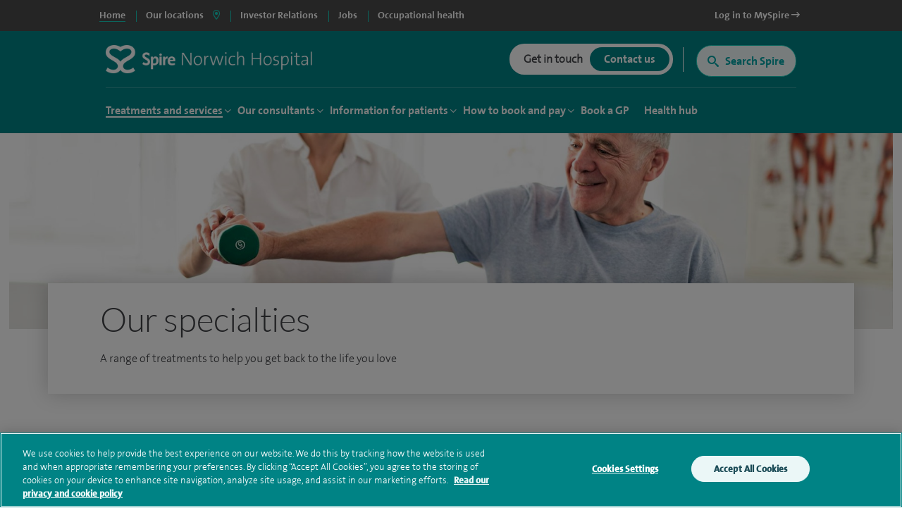

--- FILE ---
content_type: text/html; charset=utf-8
request_url: https://www.spirehealthcare.com/spire-norwich-hospital/treatments/overview/
body_size: 27669
content:


<!doctype html>
<html class="no-js" lang="en">

<head>

    <meta charset="utf-8">
    <meta http-equiv="X-UA-Compatible" content="IE=edge">
    <meta name="viewport" content="width=device-width, initial-scale=1">
    <meta name="facebook-domain-verification" content="fisorc49gm0s1yc6eolc6h3r2m975u" />
    <meta name="article:published_time" content="2021-07-05T14:25:10Z" />
    <meta name="Last-Modified" content="2021-07-05T14:25:10Z" />

        <!-- OneTrust Cookies Consent Notice start for www.spirehealthcare.com -->
        <script src=https://cdn-ukwest.onetrust.com/scripttemplates/otSDKStub.js type="text/javascript" charset="UTF-8" data-domain-script="3f83295e-2731-4371-bfd6-d8004e7d0dfe"></script>
        <script type="text/javascript" src="/dist/js/libs/oneTrust.js"></script>
        <!-- OneTrust Cookies Consent Notice end for www.spirehealthcare.com -->

        <!-- BEGIN LivePerson Monitor. -->
        <script type="text/javascript" src="/dist/js/libs/liveperson.js"></script>
        <!-- END LivePerson Monitor. -->

    <script>

    var dataLayer = [{
            'webId' : '',
            'enquiryType': '',
            'fundingType': '',
            'marketingOptIn': '',
            'hospital': ''
        }];

</script>


    <link rel="dns-prefetch" href="//www.googleoptimize.com">
    <link rel="dns-prefetch" href="//www.googletagmanager.com">
    <link rel="dns-prefetch" href="//www.google-analytics.com">
    <link rel="dns-prefetch" href="//www.google.com">
    <link rel="dns-prefetch" href="//maps.googleapis.com">
    <link href="//insights.hotjar.com">
    <link href="//script.hotjar.com">
    <link href="//connect.facebook.net">
    <link href="//ict.infinity-tracking.net">
    <link rel="dns-prefetch" href="//shcthfw01.gb.spire.ads">
    <link rel="dns-prefetch" href="//maps.gstatic.com">
    <link rel="dns-prefetch" href="//www.gstatic.com">
    <link rel="dns-prefetch" href="//fonts.gstatic.com">

    <link rel="preconnect" href="//www.spirehealthcare.com/dist/images/backgrounds/treatment.png" />
    <link rel="preconnect" href="https://fontawesome.com" />

    <script src="https://www.googleoptimize.com/optimize.js?id=GTM-565LFT"></script>
    
<style>
    .async-hide {
        opacity: 0 !important
    }
</style>
<script>
    (function (a, s, y, n, c, h, i, d, e) {
    s.className += ' ' + y; h.start = 1 * new Date;
        h.end = i = function () { s.className = s.className.replace(RegExp(' ?' + y), '') };
        (a[n] = a[n] || []).hide = h; setTimeout(function () { i(); h.end = null }, c); h.timeout = c;
    })(window, document.documentElement, 'async-hide', 'dataLayer', 4000,
        { 'GTM-565LFT': true });
</script>

<!-- Google Tag Manager LDM -->
<script>
    (function (w, d, s, l, i) {
        w[l] = w[l] || []; w[l].push({
            'gtm.start':
                new Date().getTime(), event: 'gtm.js'
        }); var f = d.getElementsByTagName(s)[0],
            j = d.createElement(s), dl = l != 'dataLayer' ? '&l=' + l : ''; j.async = true; j.src =
                '//www.googletagmanager.com/gtm.js?id=' + i + dl; f.parentNode.insertBefore(j, f);
    })(window, document, 'script', 'dataLayer', 'GTM-565LFT');
</script>
<!-- End Google Tag Manager -->
    



    



<title>Spire Norwich Hospital Treatments | Spire Healthcare</title>
<meta name="pageTitle" content="Spire Norwich Hospital Treatments | Spire Healthcare">
<meta name="description" content="A range of treatments to help you get back to the life you love at Spire Norwich Hospital. Expert care for everyone.">
<meta name="pageType" content="">
<meta name="hospitalId" content="18223">
<meta name="documentType" content="HospitalTreatmentAreas">
        <meta name='robots' content='NOINDEX'>




        <link href="https://www.spirehealthcare.com/spire-norwich-hospital/treatments/overview/" rel="canonical" />



    <script type='application/ld+json'>
        {
  "@context": "http://www.schema.org",
  "@type": "Hospital",
  "name": "Spire Norwich Hospital",
  "url": "https://www.spirehealthcare.com/spire-norwich-hospital/",
  "sameAs": [
    "https://www.facebook.com/pages/Spire-Norwich-Hospital/148555148518097",
    "https://www.linkedin.com/company/spire-healthcare",
    "https://www.youtube.com/channel/UCr5W5w-x4lkSXEqsX2LQWeg",
    "https://twitter.com/spirehealthcare",
    "https://en.wikipedia.org/wiki/Spire_Healthcare"
  ],
  "logo": "https://www.spirehealthcare.com/media/14758/spire-healthcare-logo-square-jpeg.jpg",
  "image": "https://www.spirehealthcare.com/media/6107/norwich.jpg",
  "description": "Our aim at Spire Norwich is to bring together the best people who are dedicated to developing excellent clinical environments and delivering the highest quality patient care. We constantly invest in our people, facilities and equipment to ensure our patients receive a high standard of care.",
  "address": {
    "@type": "PostalAddress",
    "streetAddress": "Old Watton Road",
    "addressLocality": "Colney",
    "addressRegion": "Norwich",
    "postalCode": "NR4 7TD",
    "addressCountry": "United Kingdom"
  },
  "geo": {
    "@type": "GeoCoordinates",
    "latitude": "52.627402",
    "longitude": "1.226242"
  },
  "hasMap": "https://www.google.co.uk/maps/place/Spire+Norwich+Hospital/@52.6274985,1.223774,17z/data=!3m1!4b1!4m5!3m4!1s0x47d9e0dc9d2ca301:0x1ddd13f4474b7832!8m2!3d52.6274985!4d1.2259627",
  "openingHours": "Mo 08:00-20:30 Tu 08:00-20:30 We 08:00-20:30 Th 08:00-20:30 Fr 08:00-20:30 Sa 08:00-20:30 Su Closed",
  "contactPoint": {
    "@type": "ContactPoint",
    "telephone": "+441603456181",
    "contactType": "customer service, technical support, billing support, bill payment, sales, reservations, emergency"
  }
};
    </script>








    

    


    

    <script type="text/javascript" src="/dist/js/libs/modernizr.min.js"></script>



    <script src="https://www.google.com/recaptcha/api.js?render=6Lfv8L4aAAAAADdoYWGtlR_QIqEIcWcfX67yepp0"></script>

    <link rel="icon" type="image/png" href="/dist/images/favicon/favicon-32x32.png" sizes="32x32">
    <link rel="icon" type="image/png" href="/dist/images/favicon/favicon-194x194.png" sizes="194x194">
    <link rel="icon" type="image/png" href="/dist/images/favicon/favicon-96x96.png" sizes="96x96">
    <link rel="icon" type="image/png" href="/dist/images/favicon/favicon-16x16.png" sizes="16x16">

    <link href="/bundles/styles/?v=-EhK97QhCHejVPl8JkUcC0S2dOHECOQxRbf4OOJn5D41" rel="stylesheet"/>


    <script>
      (function(i,n,f,t,y,x,z) {
        y=i._its=function(){return y.queue.push(arguments)};y.version='2.0';y.queue=[];z=n.createElement(f);z.async=!0;z.src=t;x=n.getElementsByTagName(f)[0];x.parentNode.insertBefore(z,x)})(window, document,'script','https://script.infinity-tracking.com/infinitytrack.js?i=2281');
      window.uniqueId||(window.uniqueId=([1e7]+1e3+4e3+8e3+1e11).replace(/[018]/g,function(e){return(e^crypto.getRandomValues(new Uint8Array(1))[0]&15>>e/4).toString(16)}));
      var fbqProxy,_fbq,uuid=window.uniqueId,fbqHandler={get:function(e,i){return Reflect.get.apply(Reflect,arguments)},apply:function(e,i,n){return'init'===n[0]&&(_its('setVariable','fb_pid',n[1]),_its('setVariable','fb_uuid',uuid),n[2]?n[2].external_id=uuid:n.push({external_id:uuid})),e.apply(i,n)}};window.fbq&&(_fbq=window.fbq),Object.defineProperty(window,'fbq',{get:function(){return fbqProxy},set:function(e){fbqProxy=new Proxy(e,fbqHandler)}}),_fbq&&(window.fbq=_fbq);
      window._its('init', '2281');
      window._its('track');
    </script>



    
    
    
    
    


    <!-- Start webtrends-optimize -->
<script type="text/javascript" src="//c.webtrends-optimize.com/acs/accounts/03718cc6-8c2e-4ce6-81ed-e73d2d19e3d3/js/wt.js"></script>
<!-- End webtrends-optimize -->

    <style>
        :focus-visible {
            outline: -webkit-focus-ring-color auto 1px;
        }
    </style>

    


    

    <style>
        .grecaptcha-badge {
            visibility: hidden;
        }
    </style>

</head>

<body class=" body--hospital body--p2" data-id="18223" data-hospital-id="18223" data-hospital-name="Spire Norwich Hospital" data-treatment-id="0" data-treatment-name="" data-content="49077" data-dtype="hospitaltreatmentareas" data-design="P2Template">    

    
    <div class="disableSite"></div>

    
<!-- Google Tag Manager -->
<noscript>
    <iframe src="//www.googletagmanager.com/ns.html?id=GTM-565LFT" height="0" width="0" style="display:none;visibility:hidden"></iframe>
</noscript>

<!-- End Google Tag Manager -->
<!-- Double Click tagging - Creation date: 03/20/2018 -->



    <!--  site-container -->
    <div class="site-container">
        <input type="hidden" id="enableChat" value="True" />
        <input type="hidden" id="funnelbackDomain" value="https://spire-search.clients.uk.funnelback.com" />
        <input type="hidden" id="funnelbackCollection" value="spire~sp-main-search" />
        <input type="hidden" id="enablePmiCobps" value="true" />
        <input type="hidden" id="recaptchKey" value="6Lfv8L4aAAAAADdoYWGtlR_QIqEIcWcfX67yepp0" />

        
        




        

<div id="sitetitle"></div>

<header class="site-header js-site-header site-header--hospital " data-fix-header="False" data-herocolour="">





<section class="site-header__top-menu js-site-header__top-menu">
    <div class="inner-area remove-padding">
        <nav aria-label="primary">
            <ul class="site-header__top-menu__list">
                <li class="site-header__top-menu__item--selected site-header__top-menu__item no-left-border"><a href="//www.spirehealthcare.com/" class="top-navigation"><span>Home</span></a></li>
                <li class="site-header__top-menu__item site-header__top-menu__item--toggle js-toggle-site-header__locations site-header__top-menu__item--border js-site-header__top-menu__item--select-hospital">
                    <a href="#" id="locations-button" class="locations-button top-navigation" aria-label="spire hospitals locations">
                        <span>Our locations</span> <i class="fas fa-map-marker-alt" aria-hidden="true"></i>
                    </a>
               </li>
                                <li class=" site-header__top-menu__item js-site-header__top-menu__item site-header__top-menu__item--border">
                                    <a target="_blank" href="https://investors.spirehealthcare.com/home/" class="top-navigation">
                                        <span>Investor Relations </span>
                                    </a>
                                </li>
                                <li class=" site-header__top-menu__item js-site-header__top-menu__item site-header__top-menu__item--border">
                                    <a target="" href="https://elij.fa.em2.oraclecloud.com/hcmUI/CandidateExperience/en/sites/CX" class="top-navigation">
                                        <span>Jobs </span>
                                    </a>
                                </li>
                                <li class=" site-header__top-menu__item js-site-header__top-menu__item site-header__top-menu__item--border">
                                    <a target="_blank" href="https://spireoccupationalhealth.com/" class="top-navigation">
                                        <span>Occupational health </span>
                                    </a>
                                </li>
                        <li class="site-header__top-menu__item site-header__top-menu__item--right js-site-header__top-menu__item">
                            <a target="_blank" href="https://myspire.spirehealthcare.com/" class="top-navigation">
                                <span>Log in to MySpire <i class="fa fa-long-arrow-right" aria-hidden="true"></i></span>
                            </a>
                        </li>

            </ul>
        </nav>
    </div>
</section>
    


<div class="inner-area site-header__locations--wrapper">
    <section class="site-header__locations js-site-header__locations" style="background-color: transparent !important">
        <div class="top-navigation js-top-nav">

            <div class="navigation u-shadow" style="float: left">
                <ul>
<li><a href="#" rel="#tab0" class="top-navigation-region" aria-controls="#tab0" aria-label="Hospitals and clinics in East Of England">East Of England </a></li>
<li><a href="#" rel="#tab1" class="top-navigation-region" aria-controls="#tab1" aria-label="Hospitals and clinics in London">London </a></li>
<li><a href="#" rel="#tab2" class="top-navigation-region" aria-controls="#tab2" aria-label="Hospitals and clinics in Midlands">Midlands </a></li>
<li><a href="#" rel="#tab3" class="top-navigation-region" aria-controls="#tab3" aria-label="Hospitals and clinics in North East &amp; Yorkshire">North East &amp; Yorkshire </a></li>
<li><a href="#" rel="#tab4" class="top-navigation-region" aria-controls="#tab4" aria-label="Hospitals and clinics in North West">North West </a></li>
<li><a href="#" rel="#tab5" class="top-navigation-region" aria-controls="#tab5" aria-label="Hospitals and clinics in Scotland">Scotland </a></li>
<li><a href="#" rel="#tab6" class="top-navigation-region" aria-controls="#tab6" aria-label="Hospitals and clinics in South East">South East </a></li>
<li><a href="#" rel="#tab7" class="top-navigation-region" aria-controls="#tab7" aria-label="Hospitals and clinics in South West">South West </a></li>
<li><a href="#" rel="#tab8" class="top-navigation-region" aria-controls="#tab8" aria-label="Hospitals and clinics in Wales">Wales </a></li>
                </ul>
            </div>

                    <div class="content u-shadow" id="tab0" style="float: left; max-width: 1024px">
                        
                        <div class="body">

                            <ul class="hospitals">
                                <li class="header">
                                    Hospitals
                                </li>
                                    <li>
                                        <span class="hidden InfinityNumber">01223 266900</span>
                                        <span class="hidden data" data-hospital="Cambridge Lea Hospital" data-telephone="01223 266900" data-address="30 New Road,Impington,Cambridge,CB24 9EL"></span>
                                        <a href="/spire-cambridge-lea-hospital/" class="top-navigation-hospital">Cambridge Lea Hospital</a>
                                    </li>
                                    <li>
                                        <span class="hidden InfinityNumber">01277 232525</span>
                                        <span class="hidden data" data-hospital="Hartswood Hospital" data-telephone="01277 232525" data-address="Eagle Way,Brentwood,Essex,CM13 3LE"></span>
                                        <a href="/spire-hartswood-hospital/" class="top-navigation-hospital">Hartswood Hospital</a>
                                    </li>
                                    <li>
                                        <span class="hidden InfinityNumber">01603 456181</span>
                                        <span class="hidden data" data-hospital="Norwich Hospital" data-telephone="01603 456181" data-address="Old Watton Road,Colney,Norwich,NR4 7TD"></span>
                                        <a href="/spire-norwich-hospital/" class="top-navigation-hospital">Norwich Hospital</a>
                                    </li>
                                    <li>
                                        <span class="hidden InfinityNumber">01702 462944</span>
                                        <span class="hidden data" data-hospital="Wellesley Hospital" data-telephone="01702 462944" data-address="Eastern Avenue,Southend-on-Sea,Essex,SS2 4XH"></span>
                                        <a href="/spire-wellesley-hospital/" class="top-navigation-hospital">Wellesley Hospital</a>
                                    </li>

                            </ul>

                            <ul class="clinics" style="display: block">
                                <li class="header">
                                    Clinics and Centres
                                </li>
                                    <li>
                                        <span class="hidden InfinityNumber">01603 456 181</span>
                                        <span class="hidden data" data-hospital="Spire Ella May Barnes Clinic" data-telephone="01603 456 181" data-address="Ella May Barnes Building,Rosalind Franklin Road,Norwich,NR4 7UQ
what3words,///kind.visit.voted"></span>
                                        <a href="/spire-ella-may-barnes-clinic/" class="top-navigation-clinic">Spire Ella May Barnes Clinic</a>
                                    </li>
                                    <li>
                                        <span class="hidden InfinityNumber">01553 605 205</span>
                                        <span class="hidden data" data-hospital="Spire King&#39;s Lynn Clinic " data-telephone="01553 605 205" data-address="Edward Benefer Way,South Wootton,King&#39;s Lynn,PE30 2FQ"></span>
                                        <a href="/spire-kings-lynn-clinic/" class="top-navigation-clinic">Spire King&#39;s Lynn Clinic </a>
                                    </li>
                            </ul>

                            <div class="footer" style="clear:both">
                                <div>
                                    <div class="hospital"></div>
                                    <div class="address"></div>
                                    <div class="telephone">
                                        <a href="" class="contact-group__phone"><i class="fa fa-phone fa-flip-horizontal" aria-hidden="true"></i><span class="InfinityNumber"></span></a>
                                    </div>
                                </div>
                            </div>


                        </div>
                    </div>
                    <div class="content u-shadow" id="tab1" style="float: left; max-width: 1024px">
                        
                        <div class="body">

                            <ul class="hospitals">
                                <li class="header">
                                    Hospitals
                                </li>
                                    <li>
                                        <span class="hidden InfinityNumber">020 8950 9090</span>
                                        <span class="hidden data" data-hospital="Bushey Hospital" data-telephone="020 8950 9090" data-address="Heathbourne Road,Bushey,Hertfordshire,WD23 1RD"></span>
                                        <a href="/spire-bushey-hospital/" class="top-navigation-hospital">Bushey Hospital</a>
                                    </li>
                                    <li>
                                        <span class="hidden InfinityNumber">01582 763 191</span>
                                        <span class="hidden data" data-hospital="Harpenden Hospital" data-telephone="01582 763 191" data-address="Ambrose Lane ,Harpenden ,Hertfordshire ,AL5 4BP"></span>
                                        <a href="/spire-harpenden-hospital/" class="top-navigation-hospital">Harpenden Hospital</a>
                                    </li>
                                    <li>
                                        <span class="hidden InfinityNumber">020 8551 1100</span>
                                        <span class="hidden data" data-hospital="London East Hospital" data-telephone="020 8551 1100" data-address="Roding Lane South,Redbridge,Essex,IG4 5PZ"></span>
                                        <a href="/spire-london-east-hospital/" class="top-navigation-hospital">London East Hospital</a>
                                    </li>
                                    <li>
                                        <span class="hidden InfinityNumber">020 8337 6691</span>
                                        <span class="hidden data" data-hospital="St Anthony&#39;s Hospital" data-telephone="020 8337 6691" data-address="801 London Road,Cheam,Sutton,SM3 9DW"></span>
                                        <a href="/spire-st-anthonys-hospital/" class="top-navigation-hospital">St Anthony&#39;s Hospital</a>
                                    </li>
                                    <li>
                                        <span class="hidden InfinityNumber">01753 662241</span>
                                        <span class="hidden data" data-hospital="Thames Valley Hospital" data-telephone="01753 662241" data-address="Wexham Street,Wexham,Bucks,SL3 6NH"></span>
                                        <a href="/spire-thames-valley-hospital/" class="top-navigation-hospital">Thames Valley Hospital</a>
                                    </li>

                            </ul>

                            <ul class="clinics" style="display: block">
                                <li class="header">
                                    Clinics and Centres
                                </li>
                                    <li>
                                        <span class="hidden InfinityNumber">020 8901 0330</span>
                                        <span class="hidden data" data-hospital="Elstree Cancer Centre" data-telephone="020 8901 0330" data-address="Centennial Park,Unit 710,&#160;Elstree,Borehamwood ,WD6 3SY"></span>
                                        <a href="/elstree-cancer-centre/" class="top-navigation-clinic">Elstree Cancer Centre</a>
                                    </li>
                                    <li>
                                        <span class="hidden InfinityNumber">020 8736 4608</span>
                                        <span class="hidden data" data-hospital="Spire Bushey Diagnostic Centre" data-telephone="020 8736 4608" data-address="290 Centennial Park,Centennial Avenue,Elstree,WD6 3SU"></span>
                                        <a href="/spire-bushey-diagnostic-centre/" class="top-navigation-clinic">Spire Bushey Diagnostic Centre</a>
                                    </li>
                            </ul>

                            <div class="footer" style="clear:both">
                                <div>
                                    <div class="hospital"></div>
                                    <div class="address"></div>
                                    <div class="telephone">
                                        <a href="" class="contact-group__phone"><i class="fa fa-phone fa-flip-horizontal" aria-hidden="true"></i><span class="InfinityNumber"></span></a>
                                    </div>
                                </div>
                            </div>


                        </div>
                    </div>
                    <div class="content u-shadow" id="tab2" style="float: left; max-width: 1024px">
                        
                        <div class="body">

                            <ul class="hospitals">
                                <li class="header">
                                    Hospitals
                                </li>
                                    <li>
                                        <span class="hidden InfinityNumber">0116 2720888</span>
                                        <span class="hidden data" data-hospital="Leicester Hospital" data-telephone="0116 2720888" data-address="Gartree Road,Oadby,Leicester,LE2 2FF"></span>
                                        <a href="/spire-leicester-hospital/" class="top-navigation-hospital">Leicester Hospital</a>
                                    </li>
                                    <li>
                                        <span class="hidden InfinityNumber">0121 353 2444</span>
                                        <span class="hidden data" data-hospital="Little Aston Hospital" data-telephone="0121 353 2444" data-address="Little Aston Hall Drive,Sutton Coldfield,B74 3UP"></span>
                                        <a href="/spire-little-aston-hospital/" class="top-navigation-hospital">Little Aston Hospital</a>
                                    </li>
                                    <li>
                                        <span class="hidden InfinityNumber">0115 937 7800</span>
                                        <span class="hidden data" data-hospital="Nottingham Hospital" data-telephone="0115 937 7800" data-address="Tollerton Lane,Tollerton,Nottingham,NG12 4GA"></span>
                                        <a href="/spire-nottingham-hospital/" class="top-navigation-hospital">Nottingham Hospital</a>
                                    </li>
                                    <li>
                                        <span class="hidden InfinityNumber">0121 704 1451</span>
                                        <span class="hidden data" data-hospital="Parkway Hospital" data-telephone="0121 704 1451" data-address="1 Damson Parkway,Solihull,Birmingham,West Midlands,B91 2PP"></span>
                                        <a href="/spire-parkway-hospital/" class="top-navigation-hospital">Parkway Hospital</a>
                                    </li>
                                    <li>
                                        <span class="hidden InfinityNumber">01905 350003</span>
                                        <span class="hidden data" data-hospital="South Bank Hospital" data-telephone="01905 350003" data-address="139 Bath Road,Worcester,WR5 3YB"></span>
                                        <a href="/spire-south-bank-hospital/" class="top-navigation-hospital">South Bank Hospital</a>
                                    </li>

                            </ul>

                            <ul class="clinics" style="display: block">
                                <li class="header">
                                    Clinics and Centres
                                </li>
                                    <li>
                                        <span class="hidden InfinityNumber">01905 402 547</span>
                                        <span class="hidden data" data-hospital="The Spire Clinic, Droitwich Spa" data-telephone="01905 402 547" data-address="29 Worcester Road,Droitwich Spa,Worcestershire,WR9 8AA"></span>
                                        <a href="/the-spire-clinic-droitwich-spa/" class="top-navigation-clinic">The Spire Clinic, Droitwich Spa</a>
                                    </li>
                            </ul>

                            <div class="footer" style="clear:both">
                                <div>
                                    <div class="hospital"></div>
                                    <div class="address"></div>
                                    <div class="telephone">
                                        <a href="" class="contact-group__phone"><i class="fa fa-phone fa-flip-horizontal" aria-hidden="true"></i><span class="InfinityNumber"></span></a>
                                    </div>
                                </div>
                            </div>


                        </div>
                    </div>
                    <div class="content u-shadow" id="tab3" style="float: left; max-width: 1024px">
                        
                        <div class="body">

                            <ul class="hospitals">
                                <li class="header">
                                    Hospitals
                                </li>
                                    <li>
                                        <span class="hidden InfinityNumber">0114 263 0330</span>
                                        <span class="hidden data" data-hospital="Claremont Hospital" data-telephone="0114 263 0330" data-address="401 Sandygate Road,Sheffield,S10 5UB"></span>
                                        <a href="/spire-claremont-hospital/" class="top-navigation-hospital">Claremont Hospital</a>
                                    </li>
                                    <li>
                                        <span class="hidden InfinityNumber">01422 324000</span>
                                        <span class="hidden data" data-hospital="Elland Hospital" data-telephone="01422 324000" data-address="Elland Lane,Elland,West Yorkshire,HX5 9EB"></span>
                                        <a href="/spire-elland-hospital/" class="top-navigation-hospital">Elland Hospital</a>
                                    </li>
                                    <li>
                                        <span class="hidden InfinityNumber">01482 659471</span>
                                        <span class="hidden data" data-hospital="Hull and East Riding Hospital" data-telephone="01482 659471" data-address="Lowfield Road,Anlaby,East Yorkshire,HU10 7AZ"></span>
                                        <a href="/spire-hull-and-east-riding-hospital/" class="top-navigation-hospital">Hull and East Riding Hospital</a>
                                    </li>
                                    <li>
                                        <span class="hidden InfinityNumber">0113 269 3939</span>
                                        <span class="hidden data" data-hospital="Leeds Hospital" data-telephone="0113 269 3939" data-address="Jackson Ave,Roundhay,Leeds,LS8 1NT"></span>
                                        <a href="/spire-leeds-hospital/" class="top-navigation-hospital">Leeds Hospital</a>
                                    </li>
                                    <li>
                                        <span class="hidden InfinityNumber">01977 518518</span>
                                        <span class="hidden data" data-hospital="Methley Park Hospital" data-telephone="01977 518518" data-address="Methley Lane,Methley,Leeds,LS26 9HG"></span>
                                        <a href="/spire-methley-park-hospital/" class="top-navigation-hospital">Methley Park Hospital</a>
                                    </li>
                                    <li>
                                        <span class="hidden InfinityNumber">0191 415 1272</span>
                                        <span class="hidden data" data-hospital="Washington Hospital" data-telephone="0191 415 1272" data-address="Picktree Lane,Rickleton&#160;,Washington,NE38 9JZ"></span>
                                        <a href="/spire-washington-hospital/" class="top-navigation-hospital">Washington Hospital</a>
                                    </li>

                            </ul>

                            <ul class="clinics" style="display: block">
                                <li class="header">
                                    Clinics and Centres
                                </li>
                                    <li>
                                        <span class="hidden InfinityNumber">01924 410 610 </span>
                                        <span class="hidden data" data-hospital="Spire Dewsbury Clinic" data-telephone="01924 410 610 " data-address="Longlands Consulting Rooms,Cullingworth Street,Dewsbury,West Yorkshire,WF13 4AN"></span>
                                        <a href="/spire-dewsbury-clinic/" class="top-navigation-clinic">Spire Dewsbury Clinic</a>
                                    </li>
                                    <li>
                                        <span class="hidden InfinityNumber">01423 225 560  </span>
                                        <span class="hidden data" data-hospital="Spire Harrogate Clinic" data-telephone="01423 225 560  " data-address="Gardner House,Hornbeam Park,Harrogate,HG2 8NA"></span>
                                        <a href="/spire-harrogate-clinic/" class="top-navigation-clinic">Spire Harrogate Clinic</a>
                                    </li>
                                    <li>
                                        <span class="hidden InfinityNumber">01482 659 471</span>
                                        <span class="hidden data" data-hospital="Spire Hesslewood Clinic" data-telephone="01482 659 471" data-address="Nightingale House,Hesslewood Country Office Park,Ferriby Road, Hessle,HU13 0QF"></span>
                                        <a href="/spire-hesslewood-clinic/" class="top-navigation-clinic">Spire Hesslewood Clinic</a>
                                    </li>
                                    <li>
                                        <span class="hidden InfinityNumber">01482 659 471</span>
                                        <span class="hidden data" data-hospital="Spire Lowfield Clinic" data-telephone="01482 659 471" data-address=""></span>
                                        <a href="/spire-lowfield-clinic/" class="top-navigation-clinic">Spire Lowfield Clinic</a>
                                    </li>
                            </ul>

                            <div class="footer" style="clear:both">
                                <div>
                                    <div class="hospital"></div>
                                    <div class="address"></div>
                                    <div class="telephone">
                                        <a href="" class="contact-group__phone"><i class="fa fa-phone fa-flip-horizontal" aria-hidden="true"></i><span class="InfinityNumber"></span></a>
                                    </div>
                                </div>
                            </div>


                        </div>
                    </div>
                    <div class="content u-shadow" id="tab4" style="float: left; max-width: 1024px">
                        
                        <div class="body">

                            <ul class="hospitals">
                                <li class="header">
                                    Hospitals
                                </li>
                                    <li>
                                        <span class="hidden InfinityNumber">01925 265 000</span>
                                        <span class="hidden data" data-hospital="Cheshire Hospital" data-telephone="01925 265 000" data-address="Fir Tree Close,Stretton,Warrington,Cheshire,WA4 4LU"></span>
                                        <a href="/spire-cheshire-hospital/" class="top-navigation-hospital">Cheshire Hospital</a>
                                    </li>
                                    <li>
                                        <span class="hidden InfinityNumber">01253 394 188</span>
                                        <span class="hidden data" data-hospital="Fylde Coast Hospital" data-telephone="01253 394 188" data-address="St Walburgas Road,Blackpool,Lancashire,FY3 8BP"></span>
                                        <a href="/spire-fylde-coast-hospital/" class="top-navigation-hospital">Fylde Coast Hospital</a>
                                    </li>
                                    <li>
                                        <span class="hidden InfinityNumber">0151 733 7123</span>
                                        <span class="hidden data" data-hospital="Liverpool Hospital" data-telephone="0151 733 7123" data-address="57 Greenbank Road,Liverpool,L18 1HQ"></span>
                                        <a href="/spire-liverpool-hospital/" class="top-navigation-hospital">Liverpool Hospital</a>
                                    </li>
                                    <li>
                                        <span class="hidden InfinityNumber">0161 447 6677</span>
                                        <span class="hidden data" data-hospital="Manchester Hospital" data-telephone="0161 447 6677" data-address="170 Barlow Moor Road,Didsbury,Manchester,M20 2AF
For sat nav please use postcode M20 2ZA"></span>
                                        <a href="/spire-manchester-hospital/" class="top-navigation-hospital">Manchester Hospital</a>
                                    </li>
                                    <li>
                                        <span class="hidden InfinityNumber">0151 648 7000</span>
                                        <span class="hidden data" data-hospital="Murrayfield Hospital Wirral" data-telephone="0151 648 7000" data-address="Holmwood Drive,Thingwall,Wirral,Merseyside,CH61 1AU"></span>
                                        <a href="/spire-murrayfield-hospital-wirral/" class="top-navigation-hospital">Murrayfield Hospital Wirral</a>
                                    </li>
                                    <li>
                                        <span class="hidden InfinityNumber">01625 501 150</span>
                                        <span class="hidden data" data-hospital="Regency Hospital Macclesfield" data-telephone="01625 501 150" data-address="West Street,Macclesfield,Cheshire,SK11 8DW"></span>
                                        <a href="/spire-regency-hospital-macclesfield/" class="top-navigation-hospital">Regency Hospital Macclesfield</a>
                                    </li>

                            </ul>

                            <ul class="clinics" style="display: block">
                                <li class="header">
                                    Clinics and Centres
                                </li>
                                    <li>
                                        <span class="hidden InfinityNumber">0161 447 6700</span>
                                        <span class="hidden data" data-hospital="Spire Kenmore Clinic" data-telephone="0161 447 6700" data-address="Kenmore Medical Centre,60-62 Alderley Road,Wilmslow,SK9 1PA"></span>
                                        <a href="/spire-kenmore-clinic/" class="top-navigation-clinic">Spire Kenmore Clinic</a>
                                    </li>
                                    <li>
                                        <span class="hidden InfinityNumber">0161 927 3878</span>
                                        <span class="hidden data" data-hospital="Spire Manchester Clinic Hale" data-telephone="0161 927 3878" data-address="159 Ashley Road,Hale,Cheshire ,WA15 9SF"></span>
                                        <a href="/spire-manchester-clinic-hale/" class="top-navigation-clinic">Spire Manchester Clinic Hale</a>
                                    </li>
                                    <li>
                                        <span class="hidden InfinityNumber">01925 215 029</span>
                                        <span class="hidden data" data-hospital="Spire Nantwich Clinic" data-telephone="01925 215 029" data-address="Nantwich Health Centre ,Church View Primary Care Centre ,Beam street ,Nantwich ,Cheshire ,CW5 5NX"></span>
                                        <a href="/spire-nantwich-clinic/" class="top-navigation-clinic">Spire Nantwich Clinic</a>
                                    </li>
                                    <li>
                                        <span class="hidden InfinityNumber">0161 447 6888</span>
                                        <span class="hidden data" data-hospital="The OrthTeam Centre" data-telephone="0161 447 6888" data-address="Ohm Building (Unit 1),Didsbury Technology Park,168 Barlow Moor Road,Manchester,M20 2AF"></span>
                                        <a href="/the-orthteam-centre/" class="top-navigation-clinic">The OrthTeam Centre</a>
                                    </li>
                                    <li>
                                        <span class="hidden InfinityNumber">01829 289 057</span>
                                        <span class="hidden data" data-hospital="Spire Tarporley Clinic" data-telephone="01829 289 057" data-address="Within Instinct Gym and Wellbeing Centre,78 High Street,Tarporley, Cheshire,CW6 0AT"></span>
                                        <a href="/spire-tarporley-clinic/" class="top-navigation-clinic">Spire Tarporley Clinic</a>
                                    </li>
                            </ul>

                            <div class="footer" style="clear:both">
                                <div>
                                    <div class="hospital"></div>
                                    <div class="address"></div>
                                    <div class="telephone">
                                        <a href="" class="contact-group__phone"><i class="fa fa-phone fa-flip-horizontal" aria-hidden="true"></i><span class="InfinityNumber"></span></a>
                                    </div>
                                </div>
                            </div>


                        </div>
                    </div>
                    <div class="content u-shadow" id="tab5" style="float: left; max-width: 1024px">
                        
                        <div class="body">

                            <ul class="hospitals">
                                <li class="header">
                                    Hospitals
                                </li>
                                    <li>
                                        <span class="hidden InfinityNumber">0131 334 0363</span>
                                        <span class="hidden data" data-hospital="Edinburgh Hospitals, Murrayfield and Shawfair Park" data-telephone="0131 334 0363" data-address="Spire Murrayfield Hospital,122 Corstorphine Road,Edinburgh,EH12 6UD"></span>
                                        <a href="/spire-edinburgh-hospitals-murrayfield-and-shawfair-park/" class="top-navigation-hospital">Edinburgh Hospitals, Murrayfield and Shawfair Park</a>
                                    </li>

                            </ul>

                            <ul class="clinics" style="display: none">
                                <li class="header">
                                    Clinics and Centres
                                </li>
                            </ul>

                            <div class="footer" style="clear:both">
                                <div>
                                    <div class="hospital"></div>
                                    <div class="address"></div>
                                    <div class="telephone">
                                        <a href="" class="contact-group__phone"><i class="fa fa-phone fa-flip-horizontal" aria-hidden="true"></i><span class="InfinityNumber"></span></a>
                                    </div>
                                </div>
                            </div>


                        </div>
                    </div>
                    <div class="content u-shadow" id="tab6" style="float: left; max-width: 1024px">
                        
                        <div class="body">

                            <ul class="hospitals">
                                <li class="header">
                                    Hospitals
                                </li>
                                    <li>
                                        <span class="hidden InfinityNumber">01634 687 166</span>
                                        <span class="hidden data" data-hospital="Alexandra Hospital" data-telephone="01634 687 166" data-address="Impton Lane,Walderslade,Chatham,ME5 9PG"></span>
                                        <a href="/spire-alexandra-hospital/" class="top-navigation-hospital">Alexandra Hospital</a>
                                    </li>
                                    <li>
                                        <span class="hidden InfinityNumber">01252 850 216</span>
                                        <span class="hidden data" data-hospital="Clare Park Hospital" data-telephone="01252 850 216" data-address="Crondall Lane,Farnham,Surrey,GU10 5XX"></span>
                                        <a href="/spire-clare-park-hospital/" class="top-navigation-hospital">Clare Park Hospital</a>
                                    </li>
                                    <li>
                                        <span class="hidden InfinityNumber">0118 958 7676</span>
                                        <span class="hidden data" data-hospital="Dunedin Hospital" data-telephone="0118 958 7676" data-address="Bath Road,Reading,RG1 6NS"></span>
                                        <a href="/spire-dunedin-hospital/" class="top-navigation-hospital">Dunedin Hospital</a>
                                    </li>
                                    <li>
                                        <span class="hidden InfinityNumber">01293 785 511</span>
                                        <span class="hidden data" data-hospital="Gatwick Park Hospital" data-telephone="01293 785 511" data-address="Povey Cross Road,Horley,Surrey,RH6 0BB"></span>
                                        <a href="/spire-gatwick-park-hospital/" class="top-navigation-hospital">Gatwick Park Hospital</a>
                                    </li>
                                    <li>
                                        <span class="hidden InfinityNumber">02392 456 000</span>
                                        <span class="hidden data" data-hospital="Portsmouth Hospital" data-telephone="02392 456 000" data-address="Bartons Road,Havant,PO9 5NP"></span>
                                        <a href="/spire-portsmouth-hospital/" class="top-navigation-hospital">Portsmouth Hospital</a>
                                    </li>
                                    <li>
                                        <span class="hidden InfinityNumber">023 8077 5544</span>
                                        <span class="hidden data" data-hospital="Southampton Hospital" data-telephone="023 8077 5544" data-address="Chalybeate Close,Southampton,SO16 6UY"></span>
                                        <a href="/spire-southampton-hospital/" class="top-navigation-hospital">Southampton Hospital</a>
                                    </li>
                                    <li>
                                        <span class="hidden InfinityNumber">01273 828120</span>
                                        <span class="hidden data" data-hospital="Montefiore Hospital" data-telephone="01273 828120" data-address="2 Montefiore Road,Hove,East Sussex,BN3 1RD"></span>
                                        <a href="/the-montefiore-hospital/" class="top-navigation-hospital">Montefiore Hospital</a>
                                    </li>

                            </ul>

                            <ul class="clinics" style="display: block">
                                <li class="header">
                                    Clinics and Centres
                                </li>
                                    <li>
                                        <span class="hidden InfinityNumber"> 023 807 64348 </span>
                                        <span class="hidden data" data-hospital="Spire Western Docks Clinic" data-telephone=" 023 807 64348 " data-address="Spire Western Docks Clinic,Auckland Road,Millbrook,Southampton ,SO15 0SD"></span>
                                        <a href="/spire-western-docks-clinic/" class="top-navigation-clinic">Spire Western Docks Clinic</a>
                                    </li>
                            </ul>

                            <div class="footer" style="clear:both">
                                <div>
                                    <div class="hospital"></div>
                                    <div class="address"></div>
                                    <div class="telephone">
                                        <a href="" class="contact-group__phone"><i class="fa fa-phone fa-flip-horizontal" aria-hidden="true"></i><span class="InfinityNumber"></span></a>
                                    </div>
                                </div>
                            </div>


                        </div>
                    </div>
                    <div class="content u-shadow" id="tab7" style="float: left; max-width: 1024px">
                        
                        <div class="body">

                            <ul class="hospitals">
                                <li class="header">
                                    Hospitals
                                </li>
                                    <li>
                                        <span class="hidden InfinityNumber">0117 980 4000</span>
                                        <span class="hidden data" data-hospital="Bristol Hospital" data-telephone="0117 980 4000" data-address="Redland Hill,Durdham Down,Bristol,BS6 6UT"></span>
                                        <a href="/spire-bristol-hospital/" class="top-navigation-hospital">Bristol Hospital</a>
                                    </li>

                            </ul>

                            <ul class="clinics" style="display: block">
                                <li class="header">
                                    Clinics and Centres
                                </li>
                                    <li>
                                        <span class="hidden InfinityNumber">01454 456500</span>
                                        <span class="hidden data" data-hospital="GenesisCare Bristol" data-telephone="01454 456500" data-address="300 Park Avenue,Aztec West,Almondsbury,Bristol,BS32 4SY"></span>
                                        <a href="/genesiscare-bristol/" class="top-navigation-clinic">GenesisCare Bristol</a>
                                    </li>
                            </ul>

                            <div class="footer" style="clear:both">
                                <div>
                                    <div class="hospital"></div>
                                    <div class="address"></div>
                                    <div class="telephone">
                                        <a href="" class="contact-group__phone"><i class="fa fa-phone fa-flip-horizontal" aria-hidden="true"></i><span class="InfinityNumber"></span></a>
                                    </div>
                                </div>
                            </div>


                        </div>
                    </div>
                    <div class="content u-shadow" id="tab8" style="float: left; max-width: 1024px">
                        
                        <div class="body">

                            <ul class="hospitals">
                                <li class="header">
                                    Hospitals
                                </li>
                                    <li>
                                        <span class="hidden InfinityNumber">029 2073 5515</span>
                                        <span class="hidden data" data-hospital="Cardiff Hospital" data-telephone="029 2073 5515" data-address="Croescadarn Road,Pontprennau,Cardiff,CF23 8XL"></span>
                                        <a href="/spire-cardiff-hospital/" class="top-navigation-hospital">Cardiff Hospital</a>
                                    </li>
                                    <li>
                                        <span class="hidden InfinityNumber">01978 438 478</span>
                                        <span class="hidden data" data-hospital="Yale Hospital" data-telephone="01978 438 478" data-address="Wrexham Technology Park,Croesnewydd Road,Wrexham ,LL13 7YP"></span>
                                        <a href="/spire-yale-hospital/" class="top-navigation-hospital">Yale Hospital</a>
                                    </li>

                            </ul>

                            <ul class="clinics" style="display: block">
                                <li class="header">
                                    Clinics and Centres
                                </li>
                                    <li>
                                        <span class="hidden InfinityNumber">01978 291 306</span>
                                        <span class="hidden data" data-hospital="Spire Yale - Chesney Court Outpatient and Diagnostic Centre" data-telephone="01978 291 306" data-address="Chesney Court,Rhyd Broughton Lane,Wrexham Technology Park,Wrexham LL13 7YP
For sat nav, please use LL13 7YH"></span>
                                        <a href="/spire-yale-chesney-court-outpatient-and-diagnostic-centre/" class="top-navigation-clinic">Spire Yale - Chesney Court Outpatient and Diagnostic Centre</a>
                                    </li>
                                    <li>
                                        <span class="hidden InfinityNumber">01745 828 907</span>
                                        <span class="hidden data" data-hospital="Spire Abergele Clinic" data-telephone="01745 828 907" data-address="Priory House,North Wales Business Park,Abergele,Conwy,LL22 8LJ
what3words.com/jubilant.inert.shrimps"></span>
                                        <a href="/spire-abergele-clinic/" class="top-navigation-clinic">Spire Abergele Clinic</a>
                                    </li>
                            </ul>

                            <div class="footer" style="clear:both">
                                <div>
                                    <div class="hospital"></div>
                                    <div class="address"></div>
                                    <div class="telephone">
                                        <a href="" class="contact-group__phone"><i class="fa fa-phone fa-flip-horizontal" aria-hidden="true"></i><span class="InfinityNumber"></span></a>
                                    </div>
                                </div>
                            </div>


                        </div>
                    </div>


            <div style="clear: both"></div>

        </div>
    </section>
</div>



    <div class="site-header__fixed">
        <section class="site-header__main js-finder " data-type="siteSearch">
                <input type="hidden" name="actionUrl" value="/spire-norwich-hospital/search/"/>

            <div class="inner-area site-header__main__inner">
                <div class="site-header__main__logo">
                    <a href="//www.spirehealthcare.com/spire-norwich-hospital/">
                        <img rel="preconnect" src="/media/5831/spire-norwich-hospital.png" alt="Spire Norwich Hospital">
                    </a>
                </div>

                            <div class="site-header__contact-group site-header__contact-group--pull-right  ">
                                <div class="contact-group ">
                                        <span class="contact-group__chat">Get in touch</span>
                                    <a target="_blank" style="" href="/contacting-spire/" class="contact-group__button ">Contact us</a>
                                </div>
                            </div>

                        <div class="site-header__main__search-button">
                            <div class="button button--mint-rounded open-overlay-search-button">
                                Search Spire
                            </div>
                        </div>
            </div>
        </section>



<section class="site-header__nav megamenunav  ">
    <div class="site-nav">
        <div class="inner-area inner-area-no-right-padding">
            <div class="site-nav__l1__seperator"></div>
            <nav class="site-nav__l1 js-site-nav" aria-label="primary navigation">
                <ul class="site-nav__list navbar-nav">

                        <li class="site-nav__list__item nav-item">
                                    <a id="navlink-32805" href="#navitem-32805" aria-expanded="true" aria-haspopup="true" aria-controls="navitem-32805" class="is-selected  nav-link primary-navigation hasSubNav" aria-label="Treatments and services sub navigation" alt="Treatments and services">Treatments and services</a>

                                    <section class="site-nav__l2 mega-menu" aria-hidden="true" id="navitem-32805" aria-labelledby="navlink-32805">
            <div class="container">
                <div class="mega-menu__container">

                    <div class="mega-menu__inner">
                            <div class="row">
        <div class="col-sm-12">
            <h2 class="mega-menu__title">
                At Spire Norwich Hospital we offer a full range of treatments, tests and scans
            </h2>
        </div>
    </div>




                        <div class="row">
                                    <div class="col-by-5 mega-menu__column ">
                                        <div class="mega-menu__column-inner ">
        <h3 class="mega-menu__column__title">Specialties</h3>
        <ul class="mega-menu__items">
                <li class="mega-menu__column__item"><a id="navitem-48559" href="/spire-norwich-hospital/treatments/bones-and-joints/" class="secondary-navigation">Bones and joints</a></li>
                <li class="mega-menu__column__item"><a id="navitem-48608" href="/spire-norwich-hospital/treatments/cosmetic-surgery/" class="secondary-navigation">Cosmetic surgery</a></li>
                <li class="mega-menu__column__item"><a id="navitem-48561" href="/spire-norwich-hospital/treatments/ear-nose-and-throat-ent-treatments/" class="secondary-navigation">Ear, nose and throat (ENT) treatments</a></li>
                <li class="mega-menu__column__item"><a id="navitem-48597" href="/spire-norwich-hospital/treatments/eye-surgery-and-treatments/" class="secondary-navigation">The Eye Clinic</a></li>
                <li class="mega-menu__column__item"><a id="navitem-150951" href="/spire-norwich-hospital/treatments/gynaecology/" class="secondary-navigation">Gynaecology</a></li>
                <li class="mega-menu__column__item"><a id="navitem-48563" href="/spire-norwich-hospital/treatments/mens-health/" class="secondary-navigation">Men&#39;s health</a></li>
                <li class="mega-menu__column__item"><a id="navitem-48553" href="/spire-norwich-hospital/treatments/scans-and-investigations/" class="secondary-navigation">Scans and investigations</a></li>
                <li class="mega-menu__column__item"><a id="navitem-48542" href="/spire-norwich-hospital/treatments/womens-health/" class="secondary-navigation">Women&#39;s health</a></li>
                    </ul>
    <p class="mega-menu__column__button mega-menu__column__button--bottom"><a href='/spire-norwich-hospital/treatments/overview/' class='button button--green-rounded'>View all</a></p>
                                        </div>
                                    </div>
                                    <div class="col-by-5 mega-menu__column ">
                                        <div class="mega-menu__column-inner ">
        <h3 class="mega-menu__column__title">Treatments</h3>
        <ul class="mega-menu__items">
                <li class="mega-menu__column__item"><a id="navitem-40533" href="/spire-norwich-hospital/treatments/a-z/back-pain-investigations-discography/" class="secondary-navigation">Back pain investigations</a></li>
                <li class="mega-menu__column__item"><a id="navitem-40566" href="/spire-norwich-hospital/treatments/a-z/breast-enlargement/" class="secondary-navigation">Breast enlargement</a></li>
                <li class="mega-menu__column__item"><a id="navitem-40605" href="/spire-norwich-hospital/treatments/a-z/cataract-removal-surgery/" class="secondary-navigation">Cataract removal surgery</a></li>
                <li class="mega-menu__column__item"><a id="navitem-40693" href="/spire-norwich-hospital/treatments/a-z/hip-replacement-surgery/" class="secondary-navigation">Hip replacement surgery</a></li>
                <li class="mega-menu__column__item"><a id="navitem-40711" href="/spire-norwich-hospital/treatments/a-z/knee-replacement/" class="secondary-navigation">Knee replacement</a></li>
                    </ul>
    <p class="mega-menu__column__button mega-menu__column__button--bottom"><a href='/spire-norwich-hospital/treatments/prices/' class='button button--green-rounded'>Prices</a></p>
                                        </div>
                                    </div>
                                    <div class="col-by-5 mega-menu__column ">
                                        <div class="mega-menu__column-inner ">
        <h3 class="mega-menu__column__title">Tests and scans</h3>
        <ul class="mega-menu__items">
                <li class="mega-menu__column__item"><a id="navitem-48630" href="/spire-norwich-hospital/treatments/blood-tests/" class="secondary-navigation">Blood tests</a></li>
                <li class="mega-menu__column__item"><a id="navitem-40597" href="/spire-norwich-hospital/treatments/a-z/cardiac-mri-scan-heart-mri/" class="secondary-navigation">Cardiac MRI scan</a></li>
                <li class="mega-menu__column__item"><a id="navitem-40630" href="/spire-norwich-hospital/treatments/a-z/ct-scan/" class="secondary-navigation">CT scan</a></li>
                <li class="mega-menu__column__item"><a id="navitem-40728" href="/spire-norwich-hospital/treatments/a-z/mri-scan-magnetic-resonance-imaging-scan/" class="secondary-navigation">MRI scan</a></li>
                <li class="mega-menu__column__item"><a id="navitem-40767" href="/spire-norwich-hospital/treatments/a-z/ultrasound-scan/" class="secondary-navigation">Ultrasound scan</a></li>
                    </ul>
                                        </div>
                                    </div>
                                    <div class="col-by-5 mega-menu__column ">
                                        <div class="mega-menu__column-inner ">
        <h3 class="mega-menu__column__title">Other services</h3>
        <ul class="mega-menu__items">
                <li class="mega-menu__column__item"><a id="navitem-132746" href="/spire-norwich-hospital/treatments/one-stop-breast-clinic/" class="secondary-navigation">One-stop breast clinic</a></li>
                <li class="mega-menu__column__item"><a id="navitem-65167" href="/spire-norwich-hospital/treatments/physiotherapy/" class="secondary-navigation">Physiotherapy</a></li>
                <li class="mega-menu__column__item"><a id="navitem-125754" href="/spire-norwich-hospital/treatments/private-gp-services/" class="secondary-navigation">Private GP services</a></li>
                <li class="mega-menu__column__item"><a id="navitem-149215" href="/bone-health-checks/" class="secondary-navigation">Bone Health Checks</a></li>
                    </ul>
    <p class="mega-menu__column__button mega-menu__column__button--bottom"><a href='/spire-norwich-hospital/treatments/a-z/' class='button button--mint-rounded'>View full A-Z</a></p>
                                        </div>
                                    </div>
                                    <div class="col-by-5 mega-menu__column ">
                                        <div class="mega-menu__column-inner ">
    <div class="mega-menu__text ">


        <div class="mega-menu__text__inner">

                <h3>Spire GP</h3>

                <p>Quick and easy access to private GP services - when you need it</p>


                <p class="mega-menu__text__link">
                    <a id="navitem-0" href='/spire-norwich-hospital/treatments/private-gp-services/' target=&#39;_blank&#39; class='secondary-navigation'>
                        Learn more&nbsp;<i class="fa-ml fal fa-long-arrow-right"></i>
                    </a>
                </p>
        </div>

    </div>
                                        </div>
                                    </div>
                        </div>
                    </div>
                </div>
            </div>
        </section>


                        </li>
                        <li class="site-nav__list__item nav-item">
                                    <a id="navlink-18619" href="#navitem-18619" aria-expanded="true" aria-haspopup="true" aria-controls="navitem-18619" class="  nav-link primary-navigation hasSubNav" aria-label="Our consultants sub navigation" alt="Our consultants">Our consultants</a>

                                    <section class="site-nav__l2 mega-menu" aria-hidden="true" id="navitem-18619" aria-labelledby="navlink-18619">
            <div class="container">
                <div class="mega-menu__container">

                    <div class="mega-menu__inner">
                            <div class="row">
        <div class="col-sm-12">
            <h2 class="mega-menu__title">
                You can expect outstanding patient care from our talented consultants and dedicated nursing team
            </h2>
        </div>
    </div>




                        <div class="row">
                                    <div class="col-sm-3 mega-menu__column ">
                                        <div class="mega-menu__column-inner ">
        <ul class="mega-menu__items">
                <li class="mega-menu__column__item"><a id="navitem-125345" href="/spire-norwich-hospital/consultants/consultant-search/" class="secondary-navigation">Find a consultant</a></li>
                    </ul>
                                        </div>
                                    </div>
                                    <div class="col-sm-3 mega-menu__column ">
                                        <div class="mega-menu__column-inner ">
        <ul class="mega-menu__items">
                <li class="mega-menu__column__item"><a id="navitem-55232" href="/spire-norwich-hospital/consultants/cma-compliance/" class="secondary-navigation">CMA compliance</a></li>
                    </ul>
                                        </div>
                                    </div>
                                    <div class="col-sm-3 mega-menu__column ">
                                        <div class="mega-menu__column-inner ">
        <ul class="mega-menu__items">
                <li class="mega-menu__column__item"><a id="navitem-116100" href="/spire-norwich-hospital/consultants/how-we-work-with-consultants/" class="secondary-navigation">How we work with consultants</a></li>
                    </ul>
                                        </div>
                                    </div>
                                    <div class="col-sm-3 mega-menu__column ">
                                        <div class="mega-menu__column-inner ">
        <ul class="mega-menu__items">
                <li class="mega-menu__column__item"><a id="navitem-125288" href="/spire-norwich-hospital/patient-information/virtual-consultations/" class="secondary-navigation">Virtual consultations</a></li>
                    </ul>
                                        </div>
                                    </div>
                        </div>
                    </div>
                </div>
            </div>
        </section>


                        </li>
                        <li class="site-nav__list__item nav-item">
                                    <a id="navlink-53442" href="#navitem-53442" aria-expanded="true" aria-haspopup="true" aria-controls="navitem-53442" class="  nav-link primary-navigation hasSubNav" aria-label="Information for patients sub navigation" alt="Information for patients">Information for patients</a>

                                    <section class="site-nav__l2 mega-menu" aria-hidden="true" id="navitem-53442" aria-labelledby="navlink-53442">
            <div class="container">
                <div class="mega-menu__container">

                    <div class="mega-menu__inner">
                            <div class="row">
        <div class="col-sm-12">
            <h2 class="mega-menu__title">
                Before visiting us find out more about our approach to looking after you and your loved ones
            </h2>
        </div>
    </div>




                        <div class="row">
                                    <div class="col-sm-3 mega-menu__column ">
                                        <div class="mega-menu__column-inner ">
        <h3 class="mega-menu__column__title">General information</h3>
        <ul class="mega-menu__items">
                <li class="mega-menu__column__item"><a id="navitem-116010" href="/spire-norwich-hospital/patient-information/about-spire-norwich-hospital/" class="secondary-navigation">About Spire Norwich Hospital</a></li>
                <li class="mega-menu__column__item"><a id="navitem-116100" href="/spire-norwich-hospital/consultants/how-we-work-with-consultants/" class="secondary-navigation">How we work with consultants</a></li>
                <li class="mega-menu__column__item"><a id="navitem-53480" href="/spire-norwich-hospital/patient-information/our-healthcare-standards/" class="secondary-navigation">Our healthcare standards</a></li>
                <li class="mega-menu__column__item"><a id="navitem-53492" href="/spire-norwich-hospital/patient-information/testimonials/" class="secondary-navigation">Testimonials</a></li>
                    </ul>
                                        </div>
                                    </div>
                                    <div class="col-sm-3 mega-menu__column ">
                                        <div class="mega-menu__column-inner ">
        <h3 class="mega-menu__column__title">What&#39;s happening?</h3>
        <ul class="mega-menu__items">
                <li class="mega-menu__column__item"><a id="navitem-130180" href="/spire-norwich-hospital/events/" class="secondary-navigation">Events</a></li>
                <li class="mega-menu__column__item"><a id="navitem-48246" href="/spire-norwich-hospital/patient-information/news-and-events/" class="secondary-navigation">News</a></li>
                    </ul>
                                        </div>
                                    </div>
                                    <div class="col-sm-3 mega-menu__column ">
                                        <div class="mega-menu__column-inner ">
        <h3 class="mega-menu__column__title">Giving feedback</h3>
        <ul class="mega-menu__items">
                <li class="mega-menu__column__item"><a id="navitem-116834" href="/spire-norwich-hospital/patient-information/feedback-complaints-and-raising-concerns/" class="secondary-navigation">Feedback, complaints and raising concerns</a></li>
                    </ul>
                                        </div>
                                    </div>
                        </div>
                    </div>
                </div>
            </div>
        </section>


                        </li>
                        <li class="site-nav__list__item nav-item">
                                    <a id="navlink-53408" href="#navitem-53408" aria-expanded="true" aria-haspopup="true" aria-controls="navitem-53408" class="  nav-link primary-navigation hasSubNav" aria-label="How to book and pay sub navigation" alt="How to book and pay">How to book and pay</a>

                                    <section class="site-nav__l2 mega-menu" aria-hidden="true" id="navitem-53408" aria-labelledby="navlink-53408">
            <div class="container">
                <div class="mega-menu__container">

                    <div class="mega-menu__inner">
                            <div class="row">
        <div class="col-sm-12">
            <h2 class="mega-menu__title">
                At Spire Norwich Hospital we have a variety of options available for funding your treatment and aftercare
            </h2>
        </div>
    </div>




                        <div class="row">
                                    <div class="col-sm-3 mega-menu__column ">
                                        <div class="mega-menu__column-inner ">
        <h3 class="mega-menu__column__title">Funding your treatment</h3>
        <ul class="mega-menu__items">
                <li class="mega-menu__column__item"><a id="navitem-53408" href="/spire-norwich-hospital/how-to-book/" class="secondary-navigation">How to book and pay</a></li>
                <li class="mega-menu__column__item"><a id="navitem-103590" href="/spire-norwich-hospital/how-to-book/paying-for-yourself/" class="secondary-navigation">Paying for yourself</a></li>
                <li class="mega-menu__column__item"><a id="navitem-53419" href="/spire-norwich-hospital/how-to-book/private-health-insurance/" class="secondary-navigation">Private health insurance</a></li>
                <li class="mega-menu__column__item"><a id="navitem-53425" href="/spire-norwich-hospital/how-to-book/nhs-patients/" class="secondary-navigation">NHS patients</a></li>
                    </ul>
                                        </div>
                                    </div>
                                    <div class="col-sm-3 mega-menu__column ">
                                        <div class="mega-menu__column-inner ">
        <h3 class="mega-menu__column__title">Finance options</h3>
        <ul class="mega-menu__items">
                <li class="mega-menu__column__item"><a id="navitem-119767" href="/spire-norwich-hospital/how-to-book/medical-loans/" class="secondary-navigation">Medical loans</a></li>
                            <li class="mega-menu__column__item"><a id="navitem-" href="https://inspire.spirehealthcare.com/" target="_blank" class="secondary-navigation">inSpire health insurance</a></li>
        </ul>
                                        </div>
                                    </div>
                        </div>
                    </div>
                </div>
            </div>
        </section>


                        </li>
                        <li class="site-nav__list__item nav-item">
                                <a id="navlink-124074" href="/spire-norwich-hospital/treatments/private-gp-services/" class=" hide-triangle primary-navigation-hospital" aria-label="Book a GP" alt="Book a GP">Book a GP</a>

                            

                        </li>
                        <li class="site-nav__list__item nav-item">
                                <a id="navlink-132995" href="/health-hub/" class=" hide-triangle primary-navigation-hospital" aria-label="Health hub" alt="Health hub">Health hub</a>

                            

                        </li>

                    
                </ul>
            </nav>
        </div>
    </div>
</section>










    </div>
</header>

<header class="site-header-mobile site-header-mobile--hospital js-site-header-mobile ">

    <section class="site-header-mobile__main">
        <div class="site-header-mobile__main__logo">
            <a href="//www.spirehealthcare.com/spire-norwich-hospital/">
                <img src="/dist/images/site-header/spire.png" alt="Spire Norwich Hospital">
            </a>

                <div class="site-header-mobile__main__logo__text">
                    <div class="site-header-mobile__main__logo__text__inner">Norwich Hospital</div>
                </div>

        </div>
        <div class="site-header-mobile__main__alternate-logo">
            <a href="//www.spirehealthcare.com/spire-norwich-hospital/">
                <img rel="preconnect" src="/media/5831/spire-norwich-hospital.png" alt="Spire Norwich Hospital">
            </a>
        </div>

                        <a href="/contacting-spire/" target="_blank" alt="Contact us" class="site-header-mobile__main__contact hide-triangle hide-underline ">
                            <i class="fas fa-comments-alt"></i>
                        </a>
                        <a href="#" class="site-header-mobile__main__search hide-triangle hide-underline open-overlay-search-button">
                            <i class="fas fa-search"></i>
                        </a>
                <a href="#" class="site-header-mobile__main__toggle js-site-nav-mobile-toggle"></a>


    </section>






<section class="site-header-mobile__search--wrapper">
    <div class="js-site-search-mobile">
                <section class="site-header-mobile__search js-site-header__main__search">
                    <form class="site-header-mobile__search__form" action="//www.spirehealthcare.com/spire-norwich-hospital/search/">
                        <input type="search" name="query" class="site-header-mobile__search__form__field js-site-header__main__search__field" placeholder="Search Spire Norwich Hospital" autocomplete="off" value="" aria-label="Search the site">
                        <a href="#" class="site-header-mobile__search__reset js-site-header__main__search__reset" title="reset"></a>

                        <button type="submit" class="site-header-mobile__search__form__submit" aria-label="Search the site">
                            <span>Go</span>
                        </button>
                        <div class="site-header-mobile__search__autocomplete js-site-header__main__search__autocomplete">
                            <div class="site-header-mobile__search__autocomplete__warning js-site-header__main__search__autocomplete__prompt">
                                Please type into the search bar above to begin your search
                            </div>
                            <div class="site-header-mobile__search__autocomplete__warning js-site-header__main__search__autocomplete__warning">
                                Please type three or more characters above to begin your search
                            </div>
                            <div class="site-header-mobile__search__autocomplete__results js-site-header__main__search__autocomplete__results">
                            </div>
                        </div>
                    </form>
                </section>
    </div>
</section>


<section class="site-header-mobile__nav">
    <div class="site-nav-mobile js-site-nav-mobile">

            <nav class="site-nav-mobile__l1">
                <ul class="site-nav-mobile__list">

                        <li class="site-nav-mobile__list__item">



                                    <a href="//www.spirehealthcare.com/spire-norwich-hospital/treatments/" class="primary-navigation-mobile">Treatments</a>


                                    <div class="site-nav-mobile__l2">
            <div class="mega-menu__mobile-items">

                <ul class="mega-menu__mobile-default"><li class="mega-menu__column__item"><a href="/spire-norwich-hospital/treatments/">Overview</a></li></ul>

                        <h2 class="mega-menu__title">At Spire Norwich Hospital we offer a full range of treatments, tests and scans</h2>


                

        <h3 class="mega-menu__column__title">Specialties</h3>
        <ul class="mega-menu__items">
                <li class="mega-menu__column__item">
                        <a href="/spire-norwich-hospital/treatments/bones-and-joints/" class="secondary-navigation-mobile">Bones and joints</a>
                </li>
                <li class="mega-menu__column__item">
                        <a href="/spire-norwich-hospital/treatments/cosmetic-surgery/" class="secondary-navigation-mobile">Cosmetic surgery</a>
                </li>
                <li class="mega-menu__column__item">
                        <a href="/spire-norwich-hospital/treatments/ear-nose-and-throat-ent-treatments/" class="secondary-navigation-mobile">Ear, nose and throat (ENT) treatments</a>
                </li>
                <li class="mega-menu__column__item">
                        <a href="/spire-norwich-hospital/treatments/eye-surgery-and-treatments/" class="secondary-navigation-mobile">The Eye Clinic</a>
                </li>
                <li class="mega-menu__column__item">
                        <a href="/spire-norwich-hospital/treatments/gynaecology/" class="secondary-navigation-mobile">Gynaecology</a>
                </li>
                <li class="mega-menu__column__item">
                        <a href="/spire-norwich-hospital/treatments/mens-health/" class="secondary-navigation-mobile">Men&#39;s health</a>
                </li>
                <li class="mega-menu__column__item">
                        <a href="/spire-norwich-hospital/treatments/scans-and-investigations/" class="secondary-navigation-mobile">Scans and investigations</a>
                </li>
                <li class="mega-menu__column__item">
                        <a href="/spire-norwich-hospital/treatments/womens-health/" class="secondary-navigation-mobile">Women&#39;s health</a>
                </li>
            
        </ul>
    <p class="mega-menu__column__button clearfix"><a href='/spire-norwich-hospital/treatments/overview/' class='button button--green-rounded'>View all</a></p>
        <h3 class="mega-menu__column__title">Treatments</h3>
        <ul class="mega-menu__items">
                <li class="mega-menu__column__item">
                        <a href="/spire-norwich-hospital/treatments/a-z/back-pain-investigations-discography/" class="secondary-navigation-mobile">Back pain investigations</a>
                </li>
                <li class="mega-menu__column__item">
                        <a href="/spire-norwich-hospital/treatments/a-z/breast-enlargement/" class="secondary-navigation-mobile">Breast enlargement</a>
                </li>
                <li class="mega-menu__column__item">
                        <a href="/spire-norwich-hospital/treatments/a-z/cataract-removal-surgery/" class="secondary-navigation-mobile">Cataract removal surgery</a>
                </li>
                <li class="mega-menu__column__item">
                        <a href="/spire-norwich-hospital/treatments/a-z/hip-replacement-surgery/" class="secondary-navigation-mobile">Hip replacement surgery</a>
                </li>
                <li class="mega-menu__column__item">
                        <a href="/spire-norwich-hospital/treatments/a-z/knee-replacement/" class="secondary-navigation-mobile">Knee replacement</a>
                </li>
            
        </ul>
    <p class="mega-menu__column__button clearfix"><a href='/spire-norwich-hospital/treatments/prices/' class='button button--green-rounded'>Prices</a></p>
        <h3 class="mega-menu__column__title">Tests and scans</h3>
        <ul class="mega-menu__items">
                <li class="mega-menu__column__item">
                        <a href="/spire-norwich-hospital/treatments/blood-tests/" class="secondary-navigation-mobile">Blood tests</a>
                </li>
                <li class="mega-menu__column__item">
                        <a href="/spire-norwich-hospital/treatments/a-z/cardiac-mri-scan-heart-mri/" class="secondary-navigation-mobile">Cardiac MRI scan</a>
                </li>
                <li class="mega-menu__column__item">
                        <a href="/spire-norwich-hospital/treatments/a-z/ct-scan/" class="secondary-navigation-mobile">CT scan</a>
                </li>
                <li class="mega-menu__column__item">
                        <a href="/spire-norwich-hospital/treatments/a-z/mri-scan-magnetic-resonance-imaging-scan/" class="secondary-navigation-mobile">MRI scan</a>
                </li>
                <li class="mega-menu__column__item">
                        <a href="/spire-norwich-hospital/treatments/a-z/ultrasound-scan/" class="secondary-navigation-mobile">Ultrasound scan</a>
                </li>
            
        </ul>
        <h3 class="mega-menu__column__title">Other services</h3>
        <ul class="mega-menu__items">
                <li class="mega-menu__column__item">
                        <a href="/spire-norwich-hospital/treatments/one-stop-breast-clinic/" class="secondary-navigation-mobile">One-stop breast clinic</a>
                </li>
                <li class="mega-menu__column__item">
                        <a href="/spire-norwich-hospital/treatments/physiotherapy/" class="secondary-navigation-mobile">Physiotherapy</a>
                </li>
                <li class="mega-menu__column__item">
                        <a href="/spire-norwich-hospital/treatments/private-gp-services/" class="secondary-navigation-mobile">Private GP services</a>
                </li>
                <li class="mega-menu__column__item">
                        <a href="/bone-health-checks/" class="secondary-navigation-mobile">Bone Health Checks</a>
                </li>
            
        </ul>
    <p class="mega-menu__column__button clearfix"><a href='/spire-norwich-hospital/treatments/a-z/' class='button button--mint-rounded'>View full A-Z</a></p>
    <div class="mega-menu__text">

        <div class="mega-menu__text__inner">

                <h3>Spire GP</h3>

                <p>Quick and easy access to private GP services - when you need it</p>

                <p class="mega-menu__text__link">
                    <a href='/spire-norwich-hospital/treatments/private-gp-services/' target=&#39;_blank&#39; class='secondary-navigation-mobile'>
                        Learn more <i class="fa-ml fal fa-long-arrow-right"></i>
                    </a>
                </p>
        </div>


    </div>

                

            </div>
        </div>


                        </li>
                        <li class="site-nav-mobile__list__item">



                                    <a href="//www.spirehealthcare.com/spire-norwich-hospital/consultants/" class="primary-navigation-mobile">Consultants</a>


                                    <div class="site-nav-mobile__l2">
            <div class="mega-menu__mobile-items">

                <ul class="mega-menu__mobile-default"><li class="mega-menu__column__item"><a href="/spire-norwich-hospital/consultants/">Overview</a></li></ul>

                        <h2 class="mega-menu__title">You can expect outstanding patient care from our talented consultants and dedicated nursing team</h2>


                

        <ul class="mega-menu__items">
                <li class="mega-menu__column__item">
                        <a href="/spire-norwich-hospital/consultants/consultant-search/" class="secondary-navigation-mobile">Find a consultant</a>
                </li>
            
        </ul>
        <ul class="mega-menu__items">
                <li class="mega-menu__column__item">
                        <a href="/spire-norwich-hospital/consultants/cma-compliance/" class="secondary-navigation-mobile">CMA compliance</a>
                </li>
            
        </ul>
        <ul class="mega-menu__items">
                <li class="mega-menu__column__item">
                        <a href="/spire-norwich-hospital/consultants/how-we-work-with-consultants/" class="secondary-navigation-mobile">How we work with consultants</a>
                </li>
            
        </ul>
        <ul class="mega-menu__items">
                <li class="mega-menu__column__item">
                        <a href="/spire-norwich-hospital/patient-information/virtual-consultations/" class="secondary-navigation-mobile">Virtual consultations</a>
                </li>
            
        </ul>

                

            </div>
        </div>


                        </li>
                        <li class="site-nav-mobile__list__item">



                                    <a href="" class="primary-navigation-mobile">Patient information</a>


                                    <div class="site-nav-mobile__l2">
            <div class="mega-menu__mobile-items">

                <ul class="mega-menu__mobile-default"><li class="mega-menu__column__item"><a href="/spire-norwich-hospital/patient-information/">Overview</a></li></ul>

                        <h2 class="mega-menu__title">Before visiting us find out more about our approach to looking after you and your loved ones</h2>


                

        <h3 class="mega-menu__column__title">General information</h3>
        <ul class="mega-menu__items">
                <li class="mega-menu__column__item">
                        <a href="/spire-norwich-hospital/patient-information/about-spire-norwich-hospital/" class="secondary-navigation-mobile">About Spire Norwich Hospital</a>
                </li>
                <li class="mega-menu__column__item">
                        <a href="/spire-norwich-hospital/consultants/how-we-work-with-consultants/" class="secondary-navigation-mobile">How we work with consultants</a>
                </li>
                <li class="mega-menu__column__item">
                        <a href="/spire-norwich-hospital/patient-information/our-healthcare-standards/" class="secondary-navigation-mobile">Our healthcare standards</a>
                </li>
                <li class="mega-menu__column__item">
                        <a href="/spire-norwich-hospital/patient-information/testimonials/" class="secondary-navigation-mobile">Testimonials</a>
                </li>
            
        </ul>
        <h3 class="mega-menu__column__title">What&#39;s happening?</h3>
        <ul class="mega-menu__items">
                <li class="mega-menu__column__item">
                        <a href="/spire-norwich-hospital/events/" class="secondary-navigation-mobile">Events</a>
                </li>
                <li class="mega-menu__column__item">
                        <a href="/spire-norwich-hospital/patient-information/news-and-events/" class="secondary-navigation-mobile">News</a>
                </li>
            
        </ul>
        <h3 class="mega-menu__column__title">Giving feedback</h3>
        <ul class="mega-menu__items">
                <li class="mega-menu__column__item">
                        <a href="/spire-norwich-hospital/patient-information/feedback-complaints-and-raising-concerns/" class="secondary-navigation-mobile">Feedback, complaints and raising concerns</a>
                </li>
            
        </ul>

                

            </div>
        </div>


                        </li>
                        <li class="site-nav-mobile__list__item">



                                    <a href="" class="primary-navigation-mobile">How to book</a>


                                    <div class="site-nav-mobile__l2">
            <div class="mega-menu__mobile-items">

                <ul class="mega-menu__mobile-default"><li class="mega-menu__column__item"><a href="/spire-norwich-hospital/how-to-book/">Overview</a></li></ul>

                        <h2 class="mega-menu__title">At Spire Norwich Hospital we have a variety of options available for funding your treatment and aftercare</h2>


                

        <h3 class="mega-menu__column__title">Funding your treatment</h3>
        <ul class="mega-menu__items">
                <li class="mega-menu__column__item">
                        <a href="/spire-norwich-hospital/how-to-book/" class="secondary-navigation-mobile">How to book and pay</a>
                </li>
                <li class="mega-menu__column__item">
                        <a href="/spire-norwich-hospital/how-to-book/paying-for-yourself/" class="secondary-navigation-mobile">Paying for yourself</a>
                </li>
                <li class="mega-menu__column__item">
                        <a href="/spire-norwich-hospital/how-to-book/private-health-insurance/" class="secondary-navigation-mobile">Private health insurance</a>
                </li>
                <li class="mega-menu__column__item">
                        <a href="/spire-norwich-hospital/how-to-book/nhs-patients/" class="secondary-navigation-mobile">NHS patients</a>
                </li>
            
        </ul>
        <h3 class="mega-menu__column__title">Finance options</h3>
        <ul class="mega-menu__items">
                <li class="mega-menu__column__item">
                        <a href="/spire-norwich-hospital/how-to-book/medical-loans/" class="secondary-navigation-mobile">Medical loans</a>
                </li>
                            <li class="mega-menu__column__item">
                    <a href="https://inspire.spirehealthcare.com/" class="secondary-navigation-mobile">inSpire health insurance</a>
                </li>

        </ul>

                

            </div>
        </div>


                        </li>
                        <li class="site-nav-mobile__list__item">



                                    <a href="/spire-norwich-hospital/treatments/private-gp-services/" class="primary-navigation-mobile">Book a GP</a>


                            

                        </li>
                        <li class="site-nav-mobile__list__item">



                                    <a href="/health-hub/" class="primary-navigation-mobile">Health hub</a>


                            

                        </li>

                </ul>
            </nav>

        <nav class="site-nav-mobile__extra">
            <ul class="site-nav-mobile__list">
                <li class="site-nav-mobile__list__item">
                    <a href="//www.spirehealthcare.com/">Spire homepage</a>
                </li>

                            <li class="site-nav-mobile__list__item"><a target="_blank" href="https://investors.spirehealthcare.com/home/" class="primary-navigation-mobile">Investor Relations</a></li>
                            <li class="site-nav-mobile__list__item"><a target="" href="https://elij.fa.em2.oraclecloud.com/hcmUI/CandidateExperience/en/sites/CX" class="primary-navigation-mobile">Jobs</a></li>
                            <li class="site-nav-mobile__list__item"><a target="" href="//www.spirehealthcare.com/healthcare-professionals/" class="primary-navigation-mobile">Healthcare professionals</a></li>
                            <li class="site-nav-mobile__list__item"><a target="_blank" href="https://spireoccupationalhealth.com/" class="primary-navigation-mobile">Occupational health</a></li>
                        <li class="site-nav-mobile__list__item">
                            <a target="_blank" href="https://myspire.spirehealthcare.com/" class="primary-navigation-mobile">
                                <span>Log in to MySpire</span>
                            </a>
                        </li>

            </ul>
        </nav>
    </div>
</section>
<section class="site-header-mobile__call-to-action">
    <aside class="call-to-action call-to-action--mobile-nav js-contact-mobile ">

        <p>
            Main hospital number
            <br>
            <a href="tel:01603 456181" class="call-to-action__tel heading-s InfinityNumber" aria-label="Enquiry telephone number">01603 456181</a>
        </p>



        <a href="/spire-norwich-hospital/enquire/?t=0" class="call-to-action__link call-to-action__link--enquiry js-call-to-action__link--enquiry" aria-label="link to enquiry form">
            Make an enquiry
        </a>
    </aside>
</section>














</header>

<div class="site-header__waypoint"></div>








<!-- Top sliding panel for mobile only-->
<div class="js-multi-top-sliding-panel d-block d-lg-none"></div>
        <div class="search-overlay row no-gutters" style="display: none;">
    <div class="search-container col-12 col-sm-12 col-md-12 col-lg-11 col-xl-10">
        <div id="search-overlay-close" class="">
            <a href="#" class="search-overlay-close-container">
                <i class="fas fa-times"></i>
            </a>
            </div>
        <div class="search-container-input-row row align-items-end">
            <div class="input-container col-12">
                <div class="row no-gutters">
                    <div class="search-container-label col-12">
                        <h3>Search for hospitals, consultants & treatments</h3>
                    </div>
                    <div class="overlay-input-wrapper-text col-12">
                        <div class="overlay-input-icon">
                            <i class="far fa-search fa-xs" aria-hidden="true"></i>
                        </div>
                        <input id="search-overlay-text-input" placeholder="Type your search term here" name="query" class="input" type="text"/>
                        <a href="#" class="u-hover-off" id="clear-search" title="Clear search">
                            <i class="fas fa-times-circle" aria-hidden="true"></i>
                        </a>
                    </div>
                </div>
            </div>
        </div>
        <div class="row">
            <div class="col-12">
                <div class="search-overlay-suggestions-container" style="display: none">
                    <ul id="search-overlay-suggestion-list">
                    </ul>
                </div>
            </div>
        </div>
    </div>
</div>



<!-- display the click to call overlay for mobile, phone number if within opening hours or link to make enquiry otherwise -->
    <header class="mobile-home-cta">

                <div class="call-to-action__clickToCall--fullWidth call-to-action--minitemplate">
                    <div class="row two-col">
                        <div class="col-6 enquire">
                            <a href="/spire-norwich-hospital/enquire/?t=0">Make an enquiry</a>
                            <div class="vl"></div>
                        </div>
                        <div class="col-6 book">
                            <a href="/spire-norwich-hospital/consultants/consultant-search">Book online</a>
                        </div>
                    </div>
                </div>

    </header>



        

<div class="site-content  ">




<div class="wrapper-component wrapper-component--no-padding " id="genericHero">


            <div class="partial-bleed-container image-header__image imgLiquid_bgSize imgLiquid_ready" style="background-image: url(&quot;/media/26682/treatmenthub_hero.jpg&quot;); background-size: cover; background-position: center 20%; background-repeat: no-repeat;">
                <img rel="preload" src="/media/26682/treatmenthub_hero.jpg" style="display: none;">
            </div>
        <div class="container container-component container-component--spacing container-component--offset-image background--white u-shadow">
            <div class="row hero-cta__container">
                <div class="col-sm-12 col-md-9">
                    <h1 class="u-margin-bottom--none">Our specialties</h1>
                        <p id="subTitle"><p><span>A range of treatments to help you get back to the life you love</span></p></p>
                                    </div>
                <div class="col-sm-12 col-md-3 u-text-right--desktop u-text-center--mobile">
                    <!-- hero-cta__wrapper -->
                    <div class="hero-cta__wrapper">
                        <p class="hero__phone">
                            <!-- move to sperate class -->


                        </p>
                    </div>
                    <!-- // hero-cta__wrapper -->
                </div>
            </div>
        </div>
    
</div>


    



<div class="component-items" >
                    <a name="achospitaltreatmentareaslist-0" class="stickynav-anchor"></a>
                    <div id="hospitaltreatmentareaslist-0" class="component-item hospitalTreatmentAreasList-dt">

                        <!-- start hospitalTreatmentAreasList -->

                            <div class="container container-component container-component--spacing  background--white" data-c-name="grouptreatmentareaslist">
        <div class="row justify-content-center align-items-center">
            <div class="col-sm-12 col-md-10 flex-center">
                <h2 class="medium"><p><span>We offer everything from health screening and checks, to acute and minor surgery through to professional recovery and rehabilitation. We're here to help you make the right choices for your health, so you can focus on your recovery.</span></p></h2>
                <ul class="u-list u-list-sidebyside--desktop">
                        <li><a href="/spire-norwich-hospital/treatments/blood-tests/" alt="Blood tests">Blood tests</a></li>
                        <li><a href="/spire-norwich-hospital/treatments/bones-and-joints/" alt="Bones and joints">Bones and joints</a></li>
                        <li><a href="/spire-norwich-hospital/treatments/bowel-treatments/" alt="Bowel treatments">Bowel treatments</a></li>
                        <li><a href="/spire-norwich-hospital/treatments/breast-screening-and-surgery/" alt="Breast screening and surgery">Breast screening and surgery</a></li>
                        <li><a href="/spire-norwich-hospital/treatments/cancer-investigations-and-treatments/" alt="Cancer investigations and treatments">Cancer investigations and treatments</a></li>
                        <li><a href="/spire-norwich-hospital/treatments/children-and-young-people/" alt="Children and Young People">Children and Young People</a></li>
                        <li><a href="/spire-norwich-hospital/treatments/cosmetic-surgery/" alt="Cosmetic surgery">Cosmetic surgery</a></li>
                        <li><a href="/spire-norwich-hospital/treatments/cyst-removal/" alt="Cyst removal">Cyst removal</a></li>
                        <li><a href="/spire-norwich-hospital/treatments/dental-surgery-and-treatments/" alt="Dental surgery and treatments">Dental surgery and treatments</a></li>
                        <li><a href="/spire-norwich-hospital/treatments/ear-nose-and-throat-ent-treatments/" alt="Ear, nose and throat (ENT) treatments">Ear, nose and throat (ENT) treatments</a></li>
                        <li><a href="/spire-norwich-hospital/treatments/eye-surgery-and-treatments/" alt="Eye surgery and treatments">Eye surgery and treatments</a></li>
                        <li><a href="/spire-norwich-hospital/treatments/general-surgery/" alt="General surgery">General surgery</a></li>
                        <li><a href="/spire-norwich-hospital/treatments/gynaecology/" alt="Gynaecology">Gynaecology</a></li>
                        <li><a href="/spire-norwich-hospital/treatments/hand-surgery/" alt="Hand surgery">Hand surgery</a></li>
                        <li><a href="/spire-norwich-hospital/treatments/heart-treatments/" alt="Heart treatments">Heart treatments</a></li>
                        <li><a href="/spire-norwich-hospital/treatments/hip-and-knee/" alt="Hip and knee">Hip and knee</a></li>
                        <li><a href="/spire-norwich-hospital/treatments/mens-health/" alt="Men&#39;s health">Men&#39;s health</a></li>
                        <li><a href="/spire-norwich-hospital/treatments/kidney-treatments/" alt="Kidney treatments">Kidney treatments</a></li>
                        <li><a href="/spire-norwich-hospital/treatments/neurology/" alt="Neurology">Neurology</a></li>
                        <li><a href="/spire-norwich-hospital/treatments/physiotherapy/" alt="Physiotherapy">Physiotherapy</a></li>
                        <li><a href="/spire-norwich-hospital/treatments/rheumatology/" alt="Rheumatology">Rheumatology</a></li>
                        <li><a href="/spire-norwich-hospital/treatments/scans-and-investigations/" alt="Scans and investigations">Scans and investigations</a></li>
                        <li><a href="/spire-norwich-hospital/treatments/skin-treatments/" alt="Skin treatments">Skin treatments</a></li>
                        <li><a href="/spire-norwich-hospital/treatments/urology/" alt="Urology">Urology</a></li>
                        <li><a href="/spire-norwich-hospital/treatments/vein-surgery/" alt="Vein surgery">Vein surgery</a></li>
                        <li><a href="/spire-norwich-hospital/treatments/womens-health/" alt="Women&#39;s health">Women&#39;s health</a></li>
                </ul>
            </div>
        </div>
    </div>









                    </div>
                    <a name="actreatmentareaaz-1" class="stickynav-anchor"></a>
                    <div id="treatmentareaaz-1" class="component-item treatmentAreaAz-dt">

                        <!-- start treatmentAreaAz -->

                        


<!-- container -->
<div style="background-color: #F0FAFA;padding: 40px 0">
    <div id="component-treatmentarea-az" class="container">


        <div class="row">
            <div class="col-sm-12 col-md-3">
                <!-- search bar -->

                <div class="treatmentareaaz__search-bar">
                    <form method="get" class="treatmentareaaz__search-submit" action="" autocomplete="off" name="">
                        <input autocomplete="on" class="treatmentareaaz__search-term" name="treatmentareaaz__search-term" value="" placeholder="Search treatment" />
                        <input type="submit" class="treatmentareaaz__search-submit-button" value="" />
                        <a href="#" class="treatmentareaaz__search-close">
                            <i class='fa-ml fal fa-times'></i>
                        </a>
                    </form>
                </div>


                <div class="treatmentareaaz__list-mobile">
                    <h3 class="treatmentareaaz__list-header"></h3>
                    <ul class="treatmentareaaz__list"></ul>
                </div>

                <!-- // search bar -->


                <div class="treatmentareaaz__alphabet container">
                    <div class="row treatmentareaaz__letters">
                        <div class="col-2">


                            <a class='alpha-link' href='#'>A</a>
                        </div>
                        <div class="col-2">


                            <a class='alpha-link' href='#'>B</a>
                        </div>
                        <div class="col-2">


                            <a class='alpha-link' href='#'>C</a>
                        </div>
                        <div class="col-2">


                            <a class='alpha-link' href='#'>D</a>
                        </div>
                        <div class="col-2">


                            <a class='alpha-link' href='#'>E</a>
                        </div>
                        <div class="col-2">


                            <a class='alpha-link' href='#'>F</a>
                        </div>
                    </div>

                    <div class="row treatmentareaaz__subletters">
                    </div>

                    <div class="row treatmentareaaz__letters">
                        <div class="col-2">


                            <a class='alpha-link' href='#'>G</a>
                        </div>
                        <div class="col-2">


                            <a class='alpha-link' href='#'>H</a>
                        </div>
                        <div class="col-2">


                            <a class='alpha-link' href='#'>I</a>
                        </div>
                        <div class="col-2">


                            <a class='alpha-link' href='#'>J</a>
                        </div>
                        <div class="col-2">


                            <a class='alpha-link' href='#'>K</a>
                        </div>
                        <div class="col-2">


                            <a class='alpha-link' href='#'>L</a>
                        </div>
                    </div>

                    <div class="row treatmentareaaz__subletters">
                    </div>


                    <div class="row treatmentareaaz__letters">
                        <div class="col-2">


                            <a class='alpha-link' href='#'>M</a>
                        </div>
                        <div class="col-2">


                            <a class='alpha-link' href='#'>N</a>
                        </div>
                        <div class="col-2">


                            <a class='alpha-link' href='#'>O</a>
                        </div>
                        <div class="col-2">


                            <a class='alpha-link' href='#'>P</a>
                        </div>
                        <div class="col-2">


                            <div class='alpha-empty'>Q</div>
                        </div>
                        <div class="col-2">


                            <a class='alpha-link' href='#'>R</a>
                        </div>
                    </div>

                    <div class="row treatmentareaaz__subletters">
                    </div>

                    <div class="row treatmentareaaz__letters">
                        <div class="col-2"><a class="alpha-link" href="#">S</a></div>
                        <div class="col-2">


                            <a class='alpha-link' href='#'>T</a>
                        </div>
                        <div class="col-2">


                            <a class='alpha-link' href='#'>U</a>
                        </div>
                        <div class="col-2">


                            <a class='alpha-link' href='#'>V</a>
                        </div>
                        <div class="col-2">


                            <a class='alpha-link' href='#'>W</a>
                        </div>
                        <div class="col-2">


                            <a class='alpha-link' href='#'>X</a>
                        </div>
                    </div>

                    <div class="row treatmentareaaz__subletters">
                    </div>

                    <div class="row treatmentareaaz__letters">
                        <div class="col-2">


                            <div class='alpha-empty'>Y</div>
                        </div>
                        <div class="col-2">


                            <div class='alpha-empty'>Z</div>
                        </div>
                        <div class="col-2"><div class="alpha-empty"></div></div>
                        <div class="col-2"><div class="alpha-empty"></div></div>
                        <div class="col-2"><div class="alpha-empty"></div></div>
                        <div class="col-2"><div class="alpha-empty"></div></div>
                    </div>

                    <div class="row treatmentareaaz__subletters">
                    </div>

                </div>
                <!-- End search bar -->

            </div>

            <div class="col-sm-12 col-md-9 treatmentareaaz__search-bar-background">
                <div class="treatmentareaaz__introduction">
                    Looking for a specific treatment? Type your search query in the box to the left. Or, select the first letter of the word you&#39;re looking for.
                </div>
                <div class="treatmentareaaz__list-default">
                    <h3 class="treatmentareaaz__list-header"></h3>
                    <ul class="treatmentareaaz__list"></ul>
                </div>

            </div>
        </div>

        <div class="row">
            <div class="col-sm-12">
                <p>
                    <a href="#" class="js-treatmentareaaz__toggle treatmentareaaz__showall-show">View our full A-Z list <i class='fa-ml fal fa-long-arrow-right'></i></a>
                </p>
            </div>
        </div>

        <div id="treatmentareaaz__showall" class="row treatmentareaaz__showall">
            <div class="col-sm-12">
                <h2 class="">All treatments</h2>
                <a href="#" class="js-treatmentareaaz__toggle treatmentareaaz__showall-hide">Hide A-Z list <i class='fa-ml fal fa-long-arrow-right'></i></a>
            </div>

                <div class="col-sm-12 col-md-6 col-lg-3">
                    <div class="treatmentareaaz__showall-text">
                        <h3 class="clearfix">
                            <span class="treatmentareaaz__showall-text-mobile">A</span>
                            <span class="treatmentareaaz__showall-text-desktop">A:</span>
                            <i class="fa fa-plus"></i>
                            <i class="fa fa-minus"></i>
                        </h3>


                        <div class="treatmentareaaz__showall-content clearfix">
                                <ul>
                                        <li><a href="/spire-norwich-hospital/treatments/a-z/hysterectomy-surgery/">Abdominal hysterectomy</a></li>
                                        <li><a href="/spire-norwich-hospital/treatments/a-z/acupuncture/">Acupuncture</a></li>
                                        <li><a href="/spire-norwich-hospital/treatments/a-z/age-related-macular-degeneration-treatment/">Age-related macular degeneration treatment</a></li>
                                        <li><a href="/spire-norwich-hospital/treatments/a-z/anal-fissure-surgery/">Anal fissure surgery</a></li>
                                        <li><a href="/spire-norwich-hospital/treatments/a-z/anal-fistula-surgery/">Anal fistula surgery</a></li>
                                        <li><a href="/spire-norwich-hospital/treatments/a-z/anal-warts-surgery/">Anal warts surgery</a></li>
                                        <li><a href="/spire-norwich-hospital/treatments/a-z/ankle-arthroscopy/">Ankle arthroscopy</a></li>
                                        <li><a href="/spire-norwich-hospital/treatments/a-z/ankle-replacement-surgery/">Ankle replacement surgery</a></li>
                                        <li><a href="/spire-norwich-hospital/treatments/a-z/anti-wrinkle-treatment-by-injection/">Anti-wrinkle treatment by injection</a></li>
                                        <li><a href="/spire-norwich-hospital/treatments/a-z/prostate-surgery-and-laser-prostate-surgery/">Aquablation&#174; therapy</a></li>
                                        <li><a href="/spire-norwich-hospital/treatments/a-z/arm-reduction-and-arm-lift/">Arm reduction and arm lift</a></li>
                                </ul>

                        </div>
                    </div>

                </div>
                <div class="col-sm-12 col-md-6 col-lg-3">
                    <div class="treatmentareaaz__showall-text">
                        <h3 class="clearfix">
                            <span class="treatmentareaaz__showall-text-mobile">B</span>
                            <span class="treatmentareaaz__showall-text-desktop">B:</span>
                            <i class="fa fa-plus"></i>
                            <i class="fa fa-minus"></i>
                        </h3>


                        <div class="treatmentareaaz__showall-content clearfix">
                                <ul>
                                        <li><a href="/spire-norwich-hospital/treatments/a-z/back-pain-investigations-discography/">Back pain investigations (discography)</a></li>
                                        <li><a href="/spire-norwich-hospital/treatments/a-z/back-surgery-spinal-surgery/">Back surgery (spinal surgery)</a></li>
                                        <li><a href="/spire-norwich-hospital/treatments/a-z/balloon-kyphoplasty/">Balloon kyphoplasty</a></li>
                                        <li><a href="/spire-norwich-hospital/treatments/a-z/balloon-sinuplasty-for-chronic-sinusitis/">Balloon sinuplasty for chronic sinusitis</a></li>
                                        <li><a href="/spire-norwich-hospital/treatments/a-z/bladder-investigations-cystoscopy/">Bladder investigations (cystoscopy)</a></li>
                                        <li><a href="/spire-norwich-hospital/treatments/a-z/bladder-lesion-removal/">Bladder lesion removal</a></li>
                                        <li><a href="/spire-norwich-hospital/treatments/a-z/blood-clot-or-thrombosis-test/">Blood clot or thrombosis test</a></li>
                                        <li><a href="/spire-norwich-hospital/treatments/a-z/blood-disorder-test/">Blood disorder test</a></li>
                                        <li><a href="/spire-norwich-hospital/treatments/a-z/blood-pressure-test/">Blood pressure test</a></li>
                                        <li><a href="/spire-norwich-hospital/treatments/blood-tests/">Blood tests</a></li>
                                        <li><a href="/spire-norwich-hospital/treatments/a-z/blood-type-or-blood-group-test/">Blood type or blood group test</a></li>
                                        <li><a href="/spire-norwich-hospital/treatments/bones-and-joints/">Bones and joints</a></li>
                                        <li><a href="/spire-norwich-hospital/treatments/a-z/breast-enlargement/">Boob job</a></li>
                                        <li><a href="/spire-norwich-hospital/treatments/a-z/bowel-disorder-test/">Bowel disorder test</a></li>
                                        <li><a href="/spire-norwich-hospital/treatments/a-z/bowel-surgery-colostomy-and-ileostomy/">Bowel surgery, colostomy and ileostomy</a></li>
                                        <li><a href="/spire-norwich-hospital/treatments/bowel-treatments/">Bowel treatments</a></li>
                                        <li><a href="/spire-norwich-hospital/treatments/a-z/breast-enlargement/">Breast augmentation</a></li>
                                        <li><a href="/spire-norwich-hospital/treatments/a-z/breast-enlargement/">Breast enhancement</a></li>
                                        <li><a href="/spire-norwich-hospital/treatments/a-z/breast-enlargement/">Breast enlargement</a></li>
                                        <li><a href="/spire-norwich-hospital/treatments/a-z/breast-implant-removal/">Breast implant removal</a></li>
                                        <li><a href="/spire-norwich-hospital/treatments/a-z/breast-enlargement/">Breast implants</a></li>
                                        <li><a href="/spire-norwich-hospital/treatments/a-z/breast-uplift-mastopexy/">Breast lift</a></li>
                                        <li><a href="/spire-norwich-hospital/treatments/a-z/breast-lump-investigation/">Breast lump investigation</a></li>
                                        <li><a href="/spire-norwich-hospital/treatments/a-z/breast-lump-removal/">Breast lump removal</a></li>
                                        <li><a href="/spire-norwich-hospital/treatments/a-z/breast-reconstruction-following-mastectomy/">Breast reconstruction following mastectomy</a></li>
                                        <li><a href="/spire-norwich-hospital/treatments/a-z/breast-reduction/">Breast reduction</a></li>
                                        <li><a href="/spire-norwich-hospital/treatments/breast-screening-and-surgery/">Breast screening and surgery</a></li>
                                        <li><a href="/spire-norwich-hospital/treatments/a-z/breast-uplift-mastopexy/">Breast uplift (mastopexy)</a></li>
                                        <li><a href="/spire-norwich-hospital/treatments/a-z/brow-lift-surgery/">Brow lift surgery</a></li>
                                        <li><a href="/spire-norwich-hospital/treatments/a-z/bunion-removal-and-treatment/">Bunion removal and treatment</a></li>
                                </ul>

                        </div>
                    </div>

                </div>
                <div class="col-sm-12 col-md-6 col-lg-3">
                    <div class="treatmentareaaz__showall-text">
                        <h3 class="clearfix">
                            <span class="treatmentareaaz__showall-text-mobile">C</span>
                            <span class="treatmentareaaz__showall-text-desktop">C:</span>
                            <i class="fa fa-plus"></i>
                            <i class="fa fa-minus"></i>
                        </h3>


                        <div class="treatmentareaaz__showall-content clearfix">
                                <ul>
                                        <li><a href="/spire-norwich-hospital/treatments/cancer-investigations-and-treatments/">Cancer investigations and treatments</a></li>
                                        <li><a href="/spire-norwich-hospital/treatments/a-z/cardiac-ct-scan-heart-ct/">Cardiac CT scan (heart CT)</a></li>
                                        <li><a href="/spire-norwich-hospital/treatments/a-z/cardiac-mri-scan-heart-mri/">Cardiac MRI scan (heart MRI)</a></li>
                                        <li><a href="/spire-norwich-hospital/treatments/a-z/cardioversion/">Cardioversion</a></li>
                                        <li><a href="/spire-norwich-hospital/treatments/a-z/carpal-tunnel-syndrome-surgery/">Carpal tunnel decompression</a></li>
                                        <li><a href="/spire-norwich-hospital/treatments/a-z/carpal-tunnel-syndrome-surgery/">Carpal tunnel release</a></li>
                                        <li><a href="/spire-norwich-hospital/treatments/a-z/carpal-tunnel-syndrome-surgery/">Carpal tunnel syndrome surgery</a></li>
                                        <li><a href="/spire-norwich-hospital/treatments/a-z/cataract-removal-surgery/">Cataract removal surgery</a></li>
                                        <li><a href="/spire-norwich-hospital/treatments/a-z/cheek-implants/">Cheek implants</a></li>
                                        <li><a href="/spire-norwich-hospital/treatments/children-and-young-people/">Children and Young People</a></li>
                                        <li><a href="/spire-norwich-hospital/treatments/a-z/chin-implant/">Chin implant</a></li>
                                        <li><a href="/spire-norwich-hospital/treatments/a-z/cholesterol-level-test/">Cholesterol level test</a></li>
                                        <li><a href="/spire-norwich-hospital/treatments/a-z/circumcision/">Circumcision</a></li>
                                        <li><a href="/spire-norwich-hospital/treatments/a-z/colonoscopy/">Colonoscopy</a></li>
                                        <li><a href="/spire-norwich-hospital/treatments/a-z/colposcopy/">Colposcopy</a></li>
                                        <li><a href="/spire-norwich-hospital/treatments/a-z/joint-pain-treatment-joint-injections/">Corticosteroid injections</a></li>
                                        <li><a href="/spire-norwich-hospital/treatments/cosmetic-surgery/">Cosmetic surgery</a></li>
                                        <li><a href="/spire-norwich-hospital/treatments/a-z/knee-arthroscopy-surgery/">Cruciate ligament surgery</a></li>
                                        <li><a href="/spire-norwich-hospital/treatments/a-z/ct-scan/">CT scan</a></li>
                                        <li><a href="/spire-norwich-hospital/treatments/cyst-removal/">Cyst removal</a></li>
                                </ul>

                        </div>
                    </div>

                </div>
                <div class="col-sm-12 col-md-6 col-lg-3">
                    <div class="treatmentareaaz__showall-text">
                        <h3 class="clearfix">
                            <span class="treatmentareaaz__showall-text-mobile">D</span>
                            <span class="treatmentareaaz__showall-text-desktop">D:</span>
                            <i class="fa fa-plus"></i>
                            <i class="fa fa-minus"></i>
                        </h3>


                        <div class="treatmentareaaz__showall-content clearfix">
                                <ul>
                                        <li><a href="/spire-norwich-hospital/treatments/dental-surgery-and-treatments/">Dental surgery and treatments</a></li>
                                        <li><a href="/spire-norwich-hospital/treatments/a-z/diabetes-test/">Diabetes test</a></li>
                                        <li><a href="/spire-norwich-hospital/treatments/a-z/dilatation-and-curettage-dc/">Dilatation and curettage (D&amp;C)</a></li>
                                        <li><a href="/spire-norwich-hospital/treatments/a-z/back-surgery-spinal-surgery/">Discectomy</a></li>
                                        <li><a href="/spire-norwich-hospital/treatments/a-z/dizziness-treatment/">Dizziness treatment</a></li>
                                        <li><a href="/spire-norwich-hospital/treatments/a-z/dry-eye-treatment/">Dry eye treatment</a></li>
                                        <li><a href="/spire-norwich-hospital/treatments/a-z/dupuytrens-contracture/">Dupuytren&#39;s contracture</a></li>
                                </ul>

                        </div>
                    </div>

                </div>
                <div class="col-sm-12 col-md-6 col-lg-3">
                    <div class="treatmentareaaz__showall-text">
                        <h3 class="clearfix">
                            <span class="treatmentareaaz__showall-text-mobile">E</span>
                            <span class="treatmentareaaz__showall-text-desktop">E:</span>
                            <i class="fa fa-plus"></i>
                            <i class="fa fa-minus"></i>
                        </h3>


                        <div class="treatmentareaaz__showall-content clearfix">
                                <ul>
                                        <li><a href="/spire-norwich-hospital/treatments/a-z/ear-pinning-pinnaplasty/">Ear pinning (pinnaplasty)</a></li>
                                        <li><a href="/spire-norwich-hospital/treatments/ear-nose-and-throat-ent-treatments/">Ear, nose and throat (ENT) treatments</a></li>
                                        <li><a href="/spire-norwich-hospital/treatments/a-z/electrocardiogram-ecg/">Electrocardiogram (ECG)</a></li>
                                        <li><a href="/spire-norwich-hospital/treatments/a-z/endometrial-ablation-surgery/">Endometrial ablation surgery</a></li>
                                        <li><a href="/spire-norwich-hospital/treatments/a-z/varicose-vein-treatment/">Endothermal ablation</a></li>
                                        <li><a href="/spire-norwich-hospital/treatments/a-z/varicose-vein-treatment/">Endovenous laser treatment</a></li>
                                        <li><a href="/spire-norwich-hospital/treatments/a-z/epididymal-cysts-removal/">Epididymal cysts removal</a></li>
                                        <li><a href="/spire-norwich-hospital/treatments/a-z/epidural-injections/">Epidural injections</a></li>
                                        <li><a href="/spire-norwich-hospital/treatments/a-z/excessive-sweating-hyperhidrosis/">Excessive sweating (hyperhidrosis)</a></li>
                                        <li><a href="/spire-norwich-hospital/treatments/a-z/exercise-ecg/">Exercise ECG</a></li>
                                        <li><a href="/spire-norwich-hospital/treatments/a-z/extracorporeal-shock-wave-therapy/">Extracorporeal shock wave therapy</a></li>
                                        <li><a href="/spire-norwich-hospital/treatments/eye-surgery-and-treatments/">Eye surgery and treatments</a></li>
                                        <li><a href="/spire-norwich-hospital/treatments/a-z/eyelid-cyst-surgery/">Eyelid cyst surgery</a></li>
                                        <li><a href="/spire-norwich-hospital/treatments/a-z/eyelid-surgery-or-eyebag-removal-blepharoplasty/">Eyelid surgery or eyebag removal (blepharoplasty)</a></li>
                                </ul>

                        </div>
                    </div>

                </div>
                <div class="col-sm-12 col-md-6 col-lg-3">
                    <div class="treatmentareaaz__showall-text">
                        <h3 class="clearfix">
                            <span class="treatmentareaaz__showall-text-mobile">F</span>
                            <span class="treatmentareaaz__showall-text-desktop">F:</span>
                            <i class="fa fa-plus"></i>
                            <i class="fa fa-minus"></i>
                        </h3>


                        <div class="treatmentareaaz__showall-content clearfix">
                                <ul>
                                        <li><a href="/spire-norwich-hospital/treatments/a-z/face-and-skin-treatments-for-men/">Face and skin treatments for men</a></li>
                                        <li><a href="/spire-norwich-hospital/treatments/a-z/facelift/">Facelift</a></li>
                                        <li><a href="/spire-norwich-hospital/treatments/a-z/facet-joint-injections/">Facet joint injections</a></li>
                                        <li><a href="/spire-norwich-hospital/treatments/a-z/female-sterilisation/">Female sterilisation</a></li>
                                        <li><a href="/spire-norwich-hospital/treatments/a-z/flexible-sigmoidoscopy/">Flexible sigmoidoscopy</a></li>
                                </ul>

                        </div>
                    </div>

                </div>
                <div class="col-sm-12 col-md-6 col-lg-3">
                    <div class="treatmentareaaz__showall-text">
                        <h3 class="clearfix">
                            <span class="treatmentareaaz__showall-text-mobile">G</span>
                            <span class="treatmentareaaz__showall-text-desktop">G:</span>
                            <i class="fa fa-plus"></i>
                            <i class="fa fa-minus"></i>
                        </h3>


                        <div class="treatmentareaaz__showall-content clearfix">
                                <ul>
                                        <li><a href="/spire-norwich-hospital/treatments/a-z/gallbladder-gallstone-removal-cholecystectomy/">Gallbladder / gallstone removal (cholecystectomy)</a></li>
                                        <li><a href="/spire-norwich-hospital/treatments/a-z/ganglion-removal-surgery/">Ganglion removal surgery</a></li>
                                        <li><a href="/spire-norwich-hospital/treatments/a-z/gastroscopy/">Gastroscopy</a></li>
                                        <li><a href="/spire-norwich-hospital/treatments/general-surgery/">General surgery</a></li>
                                        <li><a href="/spire-norwich-hospital/treatments/a-z/glaucoma/">Glaucoma</a></li>
                                        <li><a href="/spire-norwich-hospital/treatments/a-z/grommets-insertion-glue-ear-treatment/">Grommets insertion (glue ear treatment)</a></li>
                                        <li><a href="/spire-norwich-hospital/treatments/gynaecology/">Gynaecology</a></li>
                                </ul>

                        </div>
                    </div>

                </div>
                <div class="col-sm-12 col-md-6 col-lg-3">
                    <div class="treatmentareaaz__showall-text">
                        <h3 class="clearfix">
                            <span class="treatmentareaaz__showall-text-mobile">H</span>
                            <span class="treatmentareaaz__showall-text-desktop">H:</span>
                            <i class="fa fa-plus"></i>
                            <i class="fa fa-minus"></i>
                        </h3>


                        <div class="treatmentareaaz__showall-content clearfix">
                                <ul>
                                        <li><a href="/spire-norwich-hospital/treatments/a-z/haemorrhoids-removal-treatment/">Haemorrhoids removal treatment</a></li>
                                        <li><a href="/spire-norwich-hospital/treatments/hand-surgery/">Hand surgery</a></li>
                                        <li><a href="/spire-norwich-hospital/treatments/a-z/hand-therapy/">Hand therapy</a></li>
                                        <li><a href="/spire-norwich-hospital/treatments/a-z/headache-treatments/">Headache treatments</a></li>
                                        <li><a href="/spire-norwich-hospital/treatments/a-z/hearing-loss/">Hearing loss</a></li>
                                        <li><a href="/spire-norwich-hospital/treatments/heart-treatments/">Heart treatments</a></li>
                                        <li><a href="/spire-norwich-hospital/treatments/a-z/hernia-surgery/">Hernia surgery</a></li>
                                        <li><a href="/spire-norwich-hospital/treatments/a-z/hernia-surgery/">Hernioplasty</a></li>
                                        <li><a href="/spire-norwich-hospital/treatments/a-z/hernia-surgery/">Herniorrhaphy</a></li>
                                        <li><a href="/spire-norwich-hospital/treatments/a-z/hernia-surgery/">Herniotomy</a></li>
                                        <li><a href="/spire-norwich-hospital/treatments/hip-and-knee/">Hip and knee</a></li>
                                        <li><a href="/spire-norwich-hospital/treatments/a-z/hip-replacement-surgery/">Hip arthroplasty</a></li>
                                        <li><a href="/spire-norwich-hospital/treatments/a-z/hip-replacement-surgery/">Hip replacement surgery</a></li>
                                        <li><a href="/spire-norwich-hospital/treatments/a-z/hormone-test/">Hormone test</a></li>
                                        <li><a href="/spire-norwich-hospital/treatments/a-z/hydrocele-surgery/">Hydrocele surgery</a></li>
                                        <li><a href="/spire-norwich-hospital/treatments/a-z/joint-pain-treatment-joint-injections/">Hydrocortisone injections</a></li>
                                        <li><a href="/spire-norwich-hospital/treatments/a-z/hysterectomy-surgery/">Hysterectomy surgery</a></li>
                                        <li><a href="/spire-norwich-hospital/treatments/a-z/hysteroscopy-procedure/">Hysteroscopy procedure</a></li>
                                </ul>

                        </div>
                    </div>

                </div>
                <div class="col-sm-12 col-md-6 col-lg-3">
                    <div class="treatmentareaaz__showall-text">
                        <h3 class="clearfix">
                            <span class="treatmentareaaz__showall-text-mobile">I</span>
                            <span class="treatmentareaaz__showall-text-desktop">I:</span>
                            <i class="fa fa-plus"></i>
                            <i class="fa fa-minus"></i>
                        </h3>


                        <div class="treatmentareaaz__showall-content clearfix">
                                <ul>
                                        <li><a href="/spire-norwich-hospital/treatments/a-z/ingrown-toenail-surgery/">Ingrown toenail surgery</a></li>
                                        <li><a href="/spire-norwich-hospital/treatments/a-z/joint-pain-treatment-joint-injections/">Intra-articular injections</a></li>
                                        <li><a href="/spire-norwich-hospital/treatments/a-z/inverted-nipple-surgery/">Inverted nipple surgery</a></li>
                                </ul>

                        </div>
                    </div>

                </div>
                <div class="col-sm-12 col-md-6 col-lg-3">
                    <div class="treatmentareaaz__showall-text">
                        <h3 class="clearfix">
                            <span class="treatmentareaaz__showall-text-mobile">J</span>
                            <span class="treatmentareaaz__showall-text-desktop">J:</span>
                            <i class="fa fa-plus"></i>
                            <i class="fa fa-minus"></i>
                        </h3>


                        <div class="treatmentareaaz__showall-content clearfix">
                                <ul>
                                        <li><a href="/spire-norwich-hospital/treatments/a-z/jaw-cyst-removal/">Jaw cyst removal</a></li>
                                        <li><a href="/spire-norwich-hospital/treatments/a-z/joint-manipulation-treatment/">Joint manipulation treatment</a></li>
                                        <li><a href="/spire-norwich-hospital/treatments/a-z/joint-pain-treatment-joint-injections/">Joint pain treatment (joint injections)</a></li>
                                </ul>

                        </div>
                    </div>

                </div>
                <div class="col-sm-12 col-md-6 col-lg-3">
                    <div class="treatmentareaaz__showall-text">
                        <h3 class="clearfix">
                            <span class="treatmentareaaz__showall-text-mobile">K</span>
                            <span class="treatmentareaaz__showall-text-desktop">K:</span>
                            <i class="fa fa-plus"></i>
                            <i class="fa fa-minus"></i>
                        </h3>


                        <div class="treatmentareaaz__showall-content clearfix">
                                <ul>
                                        <li><a href="/spire-norwich-hospital/treatments/a-z/kidney-stones-treatment/">Kidney stones treatment</a></li>
                                        <li><a href="/spire-norwich-hospital/treatments/kidney-treatments/">Kidney treatments</a></li>
                                        <li><a href="/spire-norwich-hospital/treatments/a-z/kidney-x-ray-retrograde-pyelogram/">Kidney X-ray (retrograde pyelogram)</a></li>
                                        <li><a href="/spire-norwich-hospital/treatments/a-z/knee-arthroscopy-surgery/">Knee arthroscopy surgery</a></li>
                                        <li><a href="/spire-norwich-hospital/treatments/a-z/knee-ligament-surgery/">Knee ligament surgery</a></li>
                                        <li><a href="/spire-norwich-hospital/treatments/a-z/knee-replacement/">Knee replacement</a></li>
                                </ul>

                        </div>
                    </div>

                </div>
                <div class="col-sm-12 col-md-6 col-lg-3">
                    <div class="treatmentareaaz__showall-text">
                        <h3 class="clearfix">
                            <span class="treatmentareaaz__showall-text-mobile">L</span>
                            <span class="treatmentareaaz__showall-text-desktop">L:</span>
                            <i class="fa fa-plus"></i>
                            <i class="fa fa-minus"></i>
                        </h3>


                        <div class="treatmentareaaz__showall-content clearfix">
                                <ul>
                                        <li><a href="/spire-norwich-hospital/treatments/a-z/labial-reduction-surgery-vaginal-reshaping/">Labial reduction surgery (vaginal reshaping)</a></li>
                                        <li><a href="/spire-norwich-hospital/treatments/a-z/back-surgery-spinal-surgery/">Laminectomy</a></li>
                                        <li><a href="/spire-norwich-hospital/treatments/a-z/gallbladder-gallstone-removal-cholecystectomy/">Laparoscopic cholecystectomy</a></li>
                                        <li><a href="/spire-norwich-hospital/treatments/a-z/hysterectomy-surgery/">Laparoscopic hysterectomy</a></li>
                                        <li><a href="/spire-norwich-hospital/treatments/a-z/laparoscopy-investigation-and-treatment/">Laparoscopy investigation and treatment</a></li>
                                        <li><a href="/spire-norwich-hospital/treatments/a-z/laryngoscopy-investigation/">Laryngoscopy investigation</a></li>
                                        <li><a href="/spire-norwich-hospital/treatments/a-z/laser-eye-treatment-yag-laser-capsulotomy/">Laser eye treatment (yag laser capsulotomy)</a></li>
                                        <li><a href="/spire-norwich-hospital/treatments/a-z/prostate-surgery-and-laser-prostate-surgery/">Laser prostate surgery (HoLEP or GreenLight)</a></li>
                                        <li><a href="/spire-norwich-hospital/treatments/a-z/varicose-vein-treatment/">Ligation and stripping</a></li>
                                        <li><a href="/spire-norwich-hospital/treatments/a-z/liposuction/">Liposuction</a></li>
                                        <li><a href="/spire-norwich-hospital/treatments/a-z/liposuction-for-men/">Liposuction for men</a></li>
                                        <li><a href="/spire-norwich-hospital/treatments/a-z/liver-and-kidney-test/">Liver and kidney test</a></li>
                                        <li><a href="/spire-norwich-hospital/treatments/a-z/back-surgery-spinal-surgery/">Lumbar decompression</a></li>
                                </ul>

                        </div>
                    </div>

                </div>
                <div class="col-sm-12 col-md-6 col-lg-3">
                    <div class="treatmentareaaz__showall-text">
                        <h3 class="clearfix">
                            <span class="treatmentareaaz__showall-text-mobile">M</span>
                            <span class="treatmentareaaz__showall-text-desktop">M:</span>
                            <i class="fa fa-plus"></i>
                            <i class="fa fa-minus"></i>
                        </h3>


                        <div class="treatmentareaaz__showall-content clearfix">
                                <ul>
                                        <li><a href="/spire-norwich-hospital/treatments/a-z/macular-hole-surgery/">Macular hole surgery</a></li>
                                        <li><a href="/spire-norwich-hospital/treatments/a-z/male-breast-reduction-surgery-gynaecomastia/">Male breast reduction surgery (gynaecomastia)</a></li>
                                        <li><a href="/spire-norwich-hospital/treatments/a-z/malignant-skin-cancer/">Malignant skin cancer</a></li>
                                        <li><a href="/spire-norwich-hospital/treatments/a-z/mammogram-mammography/">Mammogram (mammography)</a></li>
                                        <li><a href="/spire-norwich-hospital/treatments/a-z/mastectomy/">Mastectomy</a></li>
                                        <li><a href="/spire-norwich-hospital/treatments/a-z/breast-uplift-mastopexy/">Mastopexy</a></li>
                                        <li><a href="/spire-norwich-hospital/treatments/a-z/knee-arthroscopy-surgery/">Meniscal tear surgery</a></li>
                                        <li><a href="/spire-norwich-hospital/treatments/mens-health/">Men&#39;s health</a></li>
                                        <li><a href="/spire-norwich-hospital/treatments/a-z/back-surgery-spinal-surgery/">Microdiscectomy</a></li>
                                        <li><a href="/spire-norwich-hospital/treatments/a-z/microsurgical-vasectomy-reversal/">Microsurgical vasectomy reversal</a></li>
                                        <li><a href="/spire-norwich-hospital/treatments/a-z/mole-cyst-wart-and-skin-tag-removal/">Mole, cyst, wart and skin tag removal</a></li>
                                        <li><a href="/spire-norwich-hospital/treatments/a-z/mri-scan-magnetic-resonance-imaging-scan/">MRI scan (magnetic resonance imaging scan)</a></li>
                                </ul>

                        </div>
                    </div>

                </div>
                <div class="col-sm-12 col-md-6 col-lg-3">
                    <div class="treatmentareaaz__showall-text">
                        <h3 class="clearfix">
                            <span class="treatmentareaaz__showall-text-mobile">N</span>
                            <span class="treatmentareaaz__showall-text-desktop">N:</span>
                            <i class="fa fa-plus"></i>
                            <i class="fa fa-minus"></i>
                        </h3>


                        <div class="treatmentareaaz__showall-content clearfix">
                                <ul>
                                        <li><a href="/spire-norwich-hospital/treatments/a-z/neck-lift/">Neck lift</a></li>
                                        <li><a href="/spire-norwich-hospital/treatments/a-z/neck-lumps/">Neck lumps</a></li>
                                        <li><a href="/spire-norwich-hospital/treatments/a-z/nerve-conduction-studies-and-electromyography-emg/">Nerve conduction studies and Electromyography (EMG)</a></li>
                                        <li><a href="/spire-norwich-hospital/treatments/a-z/neuralgia-nerve-pain-treatment/">Neuralgia (nerve pain) treatment</a></li>
                                        <li><a href="/spire-norwich-hospital/treatments/neurology/">Neurology</a></li>
                                        <li><a href="/spire-norwich-hospital/treatments/a-z/nose-reshaping-rhinoplasty/">Nose reshaping (rhinoplasty)</a></li>
                                        <li><a href="/spire-norwich-hospital/treatments/a-z/nutrition/">Nutrition</a></li>
                                </ul>

                        </div>
                    </div>

                </div>
                <div class="col-sm-12 col-md-6 col-lg-3">
                    <div class="treatmentareaaz__showall-text">
                        <h3 class="clearfix">
                            <span class="treatmentareaaz__showall-text-mobile">O</span>
                            <span class="treatmentareaaz__showall-text-desktop">O:</span>
                            <i class="fa fa-plus"></i>
                            <i class="fa fa-minus"></i>
                        </h3>


                        <div class="treatmentareaaz__showall-content clearfix">
                                <ul>
                                        <li><a href="/spire-norwich-hospital/treatments/a-z/gallbladder-gallstone-removal-cholecystectomy/">Open cholecystectomy</a></li>
                                        <li><a href="/spire-norwich-hospital/treatments/a-z/ovarian-cyst-removal/">Ovarian cyst removal</a></li>
                                </ul>

                        </div>
                    </div>

                </div>
                <div class="col-sm-12 col-md-6 col-lg-3">
                    <div class="treatmentareaaz__showall-text">
                        <h3 class="clearfix">
                            <span class="treatmentareaaz__showall-text-mobile">P</span>
                            <span class="treatmentareaaz__showall-text-desktop">P:</span>
                            <i class="fa fa-plus"></i>
                            <i class="fa fa-minus"></i>
                        </h3>


                        <div class="treatmentareaaz__showall-content clearfix">
                                <ul>
                                        <li><a href="/spire-norwich-hospital/treatments/a-z/pain-management/">Pain management</a></li>
                                        <li><a href="/spire-norwich-hospital/treatments/a-z/pain-management-injections-for-back-and-facet-joints/">Pain management injections for back and facet joints</a></li>
                                        <li><a href="/spire-norwich-hospital/treatments/a-z/knee-replacement/">Partial knee replacement (PKR)</a></li>
                                        <li><a href="/spire-norwich-hospital/treatments/a-z/knee-replacement/">Patellofemoral replacement</a></li>
                                        <li><a href="/spire-norwich-hospital/treatments/a-z/pectoral-implants-chest-implants/">Pectoral implants (chest implants)</a></li>
                                        <li><a href="/spire-norwich-hospital/treatments/a-z/cataract-removal-surgery/">Phacoemulsification</a></li>
                                        <li><a href="/spire-norwich-hospital/treatments/physiotherapy/">Physiotherapy</a></li>
                                        <li><a href="/spire-norwich-hospital/treatments/a-z/platelet-rich-plasma-therapy/">Platelet rich plasma therapy</a></li>
                                        <li><a href="/spire-norwich-hospital/treatments/a-z/prostate-surgery-and-laser-prostate-surgery/">Prostate surgery and laser prostate surgery</a></li>
                                        <li><a href="/spire-norwich-hospital/treatments/a-z/prostatectomy/">Prostatectomy</a></li>
                                </ul>

                        </div>
                    </div>

                </div>
                <div class="col-sm-12 col-md-6 col-lg-3">
                    <div class="treatmentareaaz__showall-text">
                        <h3 class="clearfix">
                            <span class="treatmentareaaz__showall-text-mobile">R</span>
                            <span class="treatmentareaaz__showall-text-desktop">R:</span>
                            <i class="fa fa-plus"></i>
                            <i class="fa fa-minus"></i>
                        </h3>


                        <div class="treatmentareaaz__showall-content clearfix">
                                <ul>
                                        <li><a href="/spire-norwich-hospital/treatments/a-z/varicose-vein-treatment/">Radiofrequency ablation</a></li>
                                        <li><a href="/spire-norwich-hospital/treatments/a-z/refractive-lens-exchange-surgery/">Refractive lens exchange surgery</a></li>
                                        <li><a href="/spire-norwich-hospital/treatments/a-z/retinal-detachment/">Retinal detachment</a></li>
                                        <li><a href="/spire-norwich-hospital/treatments/a-z/knee-replacement/">Revision knee replacement</a></li>
                                        <li><a href="/spire-norwich-hospital/treatments/rheumatology/">Rheumatology</a></li>
                                        <li><a href="/spire-norwich-hospital/treatments/a-z/rotator-cuff-repair/">Rotator cuff repair</a></li>
                                </ul>

                        </div>
                    </div>

                </div>
                <div class="col-sm-12 col-md-6 col-lg-3">
                    <div class="treatmentareaaz__showall-text">
                        <h3 class="clearfix">
                            <span class="treatmentareaaz__showall-text-mobile">S</span>
                            <span class="treatmentareaaz__showall-text-desktop">S:</span>
                            <i class="fa fa-plus"></i>
                            <i class="fa fa-minus"></i>
                        </h3>


                        <div class="treatmentareaaz__showall-content clearfix">
                                <ul>
                                        <li><a href="/spire-norwich-hospital/treatments/scans-and-investigations/">Scans and investigations</a></li>
                                        <li><a href="/spire-norwich-hospital/treatments/a-z/scar-revision/">Scar revision</a></li>
                                        <li><a href="/spire-norwich-hospital/treatments/a-z/sentinel-lymph-node-biopsy-and-lymph-node-removal/">Sentinel lymph node biopsy and lymph node removal</a></li>
                                        <li><a href="/spire-norwich-hospital/treatments/a-z/septoplasty-surgery/">Septoplasty surgery</a></li>
                                        <li><a href="/spire-norwich-hospital/treatments/a-z/shoulder-arthroscopy/">Shoulder arthroscopy</a></li>
                                        <li><a href="/spire-norwich-hospital/treatments/a-z/shoulder-replacement-surgery/">Shoulder replacement surgery</a></li>
                                        <li><a href="/spire-norwich-hospital/treatments/a-z/sinus-surgery-functional-endoscopic-sinus-surgery-or-fess/">Sinus surgery (functional endoscopic sinus surgery or FESS)</a></li>
                                        <li><a href="/spire-norwich-hospital/treatments/skin-treatments/">Skin treatments</a></li>
                                        <li><a href="/spire-norwich-hospital/treatments/a-z/back-surgery-spinal-surgery/">Spinal decompression surgery</a></li>
                                        <li><a href="/spire-norwich-hospital/treatments/a-z/back-surgery-spinal-surgery/">Spinal fusion test</a></li>
                                        <li><a href="/spire-norwich-hospital/treatments/a-z/joint-pain-treatment-joint-injections/">Steroid injections</a></li>
                                        <li><a href="/spire-norwich-hospital/treatments/a-z/stress-urinary-incontinence-sui/">Stress urinary incontinence (SUI)</a></li>
                                        <li><a href="/spire-norwich-hospital/treatments/a-z/stress-urinary-incontinence-sui-for-women/">Stress urinary incontinence (SUI) for women</a></li>
                                        <li><a href="/spire-norwich-hospital/treatments/a-z/swallowing-difficulties-dysphagia/">Swallowing difficulties (Dysphagia)</a></li>
                                </ul>

                        </div>
                    </div>

                </div>
                <div class="col-sm-12 col-md-6 col-lg-3">
                    <div class="treatmentareaaz__showall-text">
                        <h3 class="clearfix">
                            <span class="treatmentareaaz__showall-text-mobile">T</span>
                            <span class="treatmentareaaz__showall-text-desktop">T:</span>
                            <i class="fa fa-plus"></i>
                            <i class="fa fa-minus"></i>
                        </h3>


                        <div class="treatmentareaaz__showall-content clearfix">
                                <ul>
                                        <li><a href="/spire-norwich-hospital/treatments/a-z/testicular-implants/">Testicular implants</a></li>
                                        <li><a href="/spire-norwich-hospital/treatments/a-z/thigh-and-buttock-lift/">Thigh and buttock lift</a></li>
                                        <li><a href="/spire-norwich-hospital/treatments/a-z/thread-vein-treatment/">Thread vein treatment</a></li>
                                        <li><a href="/spire-norwich-hospital/treatments/a-z/thyroid-test/">Thyroid test</a></li>
                                        <li><a href="/spire-norwich-hospital/treatments/a-z/thyroidectomy-surgery/">Thyroidectomy surgery</a></li>
                                        <li><a href="/spire-norwich-hospital/treatments/a-z/tinnitus-treatment/">Tinnitus treatment</a></li>
                                        <li><a href="/spire-norwich-hospital/treatments/a-z/tongue-tie-treatment/">Tongue tie treatment</a></li>
                                        <li><a href="/spire-norwich-hospital/treatments/a-z/tonsillectomy-for-adults/">Tonsillectomy for adults</a></li>
                                        <li><a href="/spire-norwich-hospital/treatments/a-z/knee-replacement/">Total knee replacement (TKR)</a></li>
                                        <li><a href="/spire-norwich-hospital/treatments/a-z/prostate-surgery-and-laser-prostate-surgery/">Transurethral prostatic resection</a></li>
                                        <li><a href="/spire-norwich-hospital/treatments/a-z/prostate-surgery-and-laser-prostate-surgery/">Transurethral resection of the prostate (TURP)</a></li>
                                        <li><a href="/spire-norwich-hospital/treatments/a-z/trigger-finger-release/">Trigger finger release</a></li>
                                        <li><a href="/spire-norwich-hospital/treatments/a-z/tummy-tuck-abdominoplasty/">Tummy tuck (abdominoplasty)</a></li>
                                        <li><a href="/spire-norwich-hospital/treatments/a-z/tummy-tuck-abdominoplasty-for-men/">Tummy tuck (abdominoplasty) for men</a></li>
                                        <li><a href="/spire-norwich-hospital/treatments/a-z/prostate-surgery-and-laser-prostate-surgery/">TURP procedure or TURP surgery</a></li>
                                </ul>

                        </div>
                    </div>

                </div>
                <div class="col-sm-12 col-md-6 col-lg-3">
                    <div class="treatmentareaaz__showall-text">
                        <h3 class="clearfix">
                            <span class="treatmentareaaz__showall-text-mobile">U</span>
                            <span class="treatmentareaaz__showall-text-desktop">U:</span>
                            <i class="fa fa-plus"></i>
                            <i class="fa fa-minus"></i>
                        </h3>


                        <div class="treatmentareaaz__showall-content clearfix">
                                <ul>
                                        <li><a href="/spire-norwich-hospital/treatments/a-z/ultrasound-scan/">Ultrasound scan</a></li>
                                        <li><a href="/spire-norwich-hospital/treatments/a-z/knee-replacement/">Unicompartmental knee replacement</a></li>
                                        <li><a href="/spire-norwich-hospital/treatments/a-z/urodynamics/">Urodynamics</a></li>
                                        <li><a href="/spire-norwich-hospital/treatments/a-z/prostate-surgery-and-laser-prostate-surgery/">UroLift&#174;</a></li>
                                        <li><a href="/spire-norwich-hospital/treatments/urology/">Urology</a></li>
                                </ul>

                        </div>
                    </div>

                </div>
                <div class="col-sm-12 col-md-6 col-lg-3">
                    <div class="treatmentareaaz__showall-text">
                        <h3 class="clearfix">
                            <span class="treatmentareaaz__showall-text-mobile">V</span>
                            <span class="treatmentareaaz__showall-text-desktop">V:</span>
                            <i class="fa fa-plus"></i>
                            <i class="fa fa-minus"></i>
                        </h3>


                        <div class="treatmentareaaz__showall-content clearfix">
                                <ul>
                                        <li><a href="/spire-norwich-hospital/treatments/a-z/hysterectomy-surgery/">Vaginal hysterectomy</a></li>
                                        <li><a href="/spire-norwich-hospital/treatments/a-z/vaginal-repair-operation/">Vaginal repair operation</a></li>
                                        <li><a href="/spire-norwich-hospital/treatments/a-z/varicose-vein-treatment/">Varicose vein treatment</a></li>
                                        <li><a href="/spire-norwich-hospital/treatments/a-z/vasectomy/">Vasectomy</a></li>
                                        <li><a href="/spire-norwich-hospital/treatments/a-z/vasectomy-reversal/">Vasectomy reversal</a></li>
                                        <li><a href="/spire-norwich-hospital/treatments/vein-surgery/">Vein surgery</a></li>
                                        <li><a href="/spire-norwich-hospital/treatments/a-z/vertebroplasty/">Vertebroplasty</a></li>
                                        <li><a href="/spire-norwich-hospital/treatments/a-z/virtual-colonoscopy/">Virtual colonoscopy</a></li>
                                </ul>

                        </div>
                    </div>

                </div>
                <div class="col-sm-12 col-md-6 col-lg-3">
                    <div class="treatmentareaaz__showall-text">
                        <h3 class="clearfix">
                            <span class="treatmentareaaz__showall-text-mobile">W</span>
                            <span class="treatmentareaaz__showall-text-desktop">W:</span>
                            <i class="fa fa-plus"></i>
                            <i class="fa fa-minus"></i>
                        </h3>


                        <div class="treatmentareaaz__showall-content clearfix">
                                <ul>
                                        <li><a href="/spire-norwich-hospital/treatments/a-z/wisdom-teeth-removal/">Wisdom teeth removal</a></li>
                                        <li><a href="/spire-norwich-hospital/treatments/womens-health/">Women&#39;s health</a></li>
                                </ul>

                        </div>
                    </div>

                </div>
                <div class="col-sm-12 col-md-6 col-lg-3">
                    <div class="treatmentareaaz__showall-text">
                        <h3 class="clearfix">
                            <span class="treatmentareaaz__showall-text-mobile">X</span>
                            <span class="treatmentareaaz__showall-text-desktop">X:</span>
                            <i class="fa fa-plus"></i>
                            <i class="fa fa-minus"></i>
                        </h3>


                        <div class="treatmentareaaz__showall-content clearfix">
                                <ul>
                                        <li><a href="/spire-norwich-hospital/treatments/a-z/x-ray/">X-ray</a></li>
                                </ul>

                        </div>
                    </div>

                </div>
        </div>
    </div>
</div>
<!-- container -->
<script>
    var treatmentLinks = [{"Text":"Abdominal hysterectomy","Url":"/spire-norwich-hospital/treatments/a-z/hysterectomy-surgery/"},{"Text":"Acupuncture","Url":"/spire-norwich-hospital/treatments/a-z/acupuncture/"},{"Text":"Age-related macular degeneration treatment","Url":"/spire-norwich-hospital/treatments/a-z/age-related-macular-degeneration-treatment/"},{"Text":"Anal fissure surgery","Url":"/spire-norwich-hospital/treatments/a-z/anal-fissure-surgery/"},{"Text":"Anal fistula surgery","Url":"/spire-norwich-hospital/treatments/a-z/anal-fistula-surgery/"},{"Text":"Anal warts surgery","Url":"/spire-norwich-hospital/treatments/a-z/anal-warts-surgery/"},{"Text":"Ankle arthroscopy","Url":"/spire-norwich-hospital/treatments/a-z/ankle-arthroscopy/"},{"Text":"Ankle replacement surgery","Url":"/spire-norwich-hospital/treatments/a-z/ankle-replacement-surgery/"},{"Text":"Anti-wrinkle treatment by injection","Url":"/spire-norwich-hospital/treatments/a-z/anti-wrinkle-treatment-by-injection/"},{"Text":"Aquablation® therapy","Url":"/spire-norwich-hospital/treatments/a-z/prostate-surgery-and-laser-prostate-surgery/"},{"Text":"Arm reduction and arm lift","Url":"/spire-norwich-hospital/treatments/a-z/arm-reduction-and-arm-lift/"},{"Text":"Back pain investigations (discography)","Url":"/spire-norwich-hospital/treatments/a-z/back-pain-investigations-discography/"},{"Text":"Back surgery (spinal surgery)","Url":"/spire-norwich-hospital/treatments/a-z/back-surgery-spinal-surgery/"},{"Text":"Balloon kyphoplasty","Url":"/spire-norwich-hospital/treatments/a-z/balloon-kyphoplasty/"},{"Text":"Balloon sinuplasty for chronic sinusitis","Url":"/spire-norwich-hospital/treatments/a-z/balloon-sinuplasty-for-chronic-sinusitis/"},{"Text":"Bladder investigations (cystoscopy)","Url":"/spire-norwich-hospital/treatments/a-z/bladder-investigations-cystoscopy/"},{"Text":"Bladder lesion removal","Url":"/spire-norwich-hospital/treatments/a-z/bladder-lesion-removal/"},{"Text":"Blood clot or thrombosis test","Url":"/spire-norwich-hospital/treatments/a-z/blood-clot-or-thrombosis-test/"},{"Text":"Blood disorder test","Url":"/spire-norwich-hospital/treatments/a-z/blood-disorder-test/"},{"Text":"Blood pressure test","Url":"/spire-norwich-hospital/treatments/a-z/blood-pressure-test/"},{"Text":"Blood tests","Url":"/spire-norwich-hospital/treatments/blood-tests/"},{"Text":"Blood type or blood group test","Url":"/spire-norwich-hospital/treatments/a-z/blood-type-or-blood-group-test/"},{"Text":"Bones and joints","Url":"/spire-norwich-hospital/treatments/bones-and-joints/"},{"Text":"Boob job","Url":"/spire-norwich-hospital/treatments/a-z/breast-enlargement/"},{"Text":"Bowel disorder test","Url":"/spire-norwich-hospital/treatments/a-z/bowel-disorder-test/"},{"Text":"Bowel surgery, colostomy and ileostomy","Url":"/spire-norwich-hospital/treatments/a-z/bowel-surgery-colostomy-and-ileostomy/"},{"Text":"Bowel treatments","Url":"/spire-norwich-hospital/treatments/bowel-treatments/"},{"Text":"Breast augmentation","Url":"/spire-norwich-hospital/treatments/a-z/breast-enlargement/"},{"Text":"Breast enhancement","Url":"/spire-norwich-hospital/treatments/a-z/breast-enlargement/"},{"Text":"Breast enlargement","Url":"/spire-norwich-hospital/treatments/a-z/breast-enlargement/"},{"Text":"Breast implant removal","Url":"/spire-norwich-hospital/treatments/a-z/breast-implant-removal/"},{"Text":"Breast implants","Url":"/spire-norwich-hospital/treatments/a-z/breast-enlargement/"},{"Text":"Breast lift","Url":"/spire-norwich-hospital/treatments/a-z/breast-uplift-mastopexy/"},{"Text":"Breast lump investigation","Url":"/spire-norwich-hospital/treatments/a-z/breast-lump-investigation/"},{"Text":"Breast lump removal","Url":"/spire-norwich-hospital/treatments/a-z/breast-lump-removal/"},{"Text":"Breast reconstruction following mastectomy","Url":"/spire-norwich-hospital/treatments/a-z/breast-reconstruction-following-mastectomy/"},{"Text":"Breast reduction","Url":"/spire-norwich-hospital/treatments/a-z/breast-reduction/"},{"Text":"Breast screening and surgery","Url":"/spire-norwich-hospital/treatments/breast-screening-and-surgery/"},{"Text":"Breast uplift (mastopexy)","Url":"/spire-norwich-hospital/treatments/a-z/breast-uplift-mastopexy/"},{"Text":"Brow lift surgery","Url":"/spire-norwich-hospital/treatments/a-z/brow-lift-surgery/"},{"Text":"Bunion removal and treatment","Url":"/spire-norwich-hospital/treatments/a-z/bunion-removal-and-treatment/"},{"Text":"Cancer investigations and treatments","Url":"/spire-norwich-hospital/treatments/cancer-investigations-and-treatments/"},{"Text":"Cardiac CT scan (heart CT)","Url":"/spire-norwich-hospital/treatments/a-z/cardiac-ct-scan-heart-ct/"},{"Text":"Cardiac MRI scan (heart MRI)","Url":"/spire-norwich-hospital/treatments/a-z/cardiac-mri-scan-heart-mri/"},{"Text":"Cardioversion","Url":"/spire-norwich-hospital/treatments/a-z/cardioversion/"},{"Text":"Carpal tunnel decompression","Url":"/spire-norwich-hospital/treatments/a-z/carpal-tunnel-syndrome-surgery/"},{"Text":"Carpal tunnel release","Url":"/spire-norwich-hospital/treatments/a-z/carpal-tunnel-syndrome-surgery/"},{"Text":"Carpal tunnel syndrome surgery","Url":"/spire-norwich-hospital/treatments/a-z/carpal-tunnel-syndrome-surgery/"},{"Text":"Cataract removal surgery","Url":"/spire-norwich-hospital/treatments/a-z/cataract-removal-surgery/"},{"Text":"Cheek implants","Url":"/spire-norwich-hospital/treatments/a-z/cheek-implants/"},{"Text":"Children and Young People","Url":"/spire-norwich-hospital/treatments/children-and-young-people/"},{"Text":"Chin implant","Url":"/spire-norwich-hospital/treatments/a-z/chin-implant/"},{"Text":"Cholesterol level test","Url":"/spire-norwich-hospital/treatments/a-z/cholesterol-level-test/"},{"Text":"Circumcision","Url":"/spire-norwich-hospital/treatments/a-z/circumcision/"},{"Text":"Colonoscopy","Url":"/spire-norwich-hospital/treatments/a-z/colonoscopy/"},{"Text":"Colposcopy","Url":"/spire-norwich-hospital/treatments/a-z/colposcopy/"},{"Text":"Corticosteroid injections","Url":"/spire-norwich-hospital/treatments/a-z/joint-pain-treatment-joint-injections/"},{"Text":"Cosmetic surgery","Url":"/spire-norwich-hospital/treatments/cosmetic-surgery/"},{"Text":"Cruciate ligament surgery","Url":"/spire-norwich-hospital/treatments/a-z/knee-arthroscopy-surgery/"},{"Text":"CT scan","Url":"/spire-norwich-hospital/treatments/a-z/ct-scan/"},{"Text":"Cyst removal","Url":"/spire-norwich-hospital/treatments/cyst-removal/"},{"Text":"Dental surgery and treatments","Url":"/spire-norwich-hospital/treatments/dental-surgery-and-treatments/"},{"Text":"Diabetes test","Url":"/spire-norwich-hospital/treatments/a-z/diabetes-test/"},{"Text":"Dilatation and curettage (D&C)","Url":"/spire-norwich-hospital/treatments/a-z/dilatation-and-curettage-dc/"},{"Text":"Discectomy","Url":"/spire-norwich-hospital/treatments/a-z/back-surgery-spinal-surgery/"},{"Text":"Dizziness treatment","Url":"/spire-norwich-hospital/treatments/a-z/dizziness-treatment/"},{"Text":"Dry eye treatment","Url":"/spire-norwich-hospital/treatments/a-z/dry-eye-treatment/"},{"Text":"Dupuytren's contracture","Url":"/spire-norwich-hospital/treatments/a-z/dupuytrens-contracture/"},{"Text":"Ear pinning (pinnaplasty)","Url":"/spire-norwich-hospital/treatments/a-z/ear-pinning-pinnaplasty/"},{"Text":"Ear, nose and throat (ENT) treatments","Url":"/spire-norwich-hospital/treatments/ear-nose-and-throat-ent-treatments/"},{"Text":"Electrocardiogram (ECG)","Url":"/spire-norwich-hospital/treatments/a-z/electrocardiogram-ecg/"},{"Text":"Endometrial ablation surgery","Url":"/spire-norwich-hospital/treatments/a-z/endometrial-ablation-surgery/"},{"Text":"Endothermal ablation","Url":"/spire-norwich-hospital/treatments/a-z/varicose-vein-treatment/"},{"Text":"Endovenous laser treatment","Url":"/spire-norwich-hospital/treatments/a-z/varicose-vein-treatment/"},{"Text":"Epididymal cysts removal","Url":"/spire-norwich-hospital/treatments/a-z/epididymal-cysts-removal/"},{"Text":"Epidural injections","Url":"/spire-norwich-hospital/treatments/a-z/epidural-injections/"},{"Text":"Excessive sweating (hyperhidrosis)","Url":"/spire-norwich-hospital/treatments/a-z/excessive-sweating-hyperhidrosis/"},{"Text":"Exercise ECG","Url":"/spire-norwich-hospital/treatments/a-z/exercise-ecg/"},{"Text":"Extracorporeal shock wave therapy","Url":"/spire-norwich-hospital/treatments/a-z/extracorporeal-shock-wave-therapy/"},{"Text":"Eye surgery and treatments","Url":"/spire-norwich-hospital/treatments/eye-surgery-and-treatments/"},{"Text":"Eyelid cyst surgery","Url":"/spire-norwich-hospital/treatments/a-z/eyelid-cyst-surgery/"},{"Text":"Eyelid surgery or eyebag removal (blepharoplasty)","Url":"/spire-norwich-hospital/treatments/a-z/eyelid-surgery-or-eyebag-removal-blepharoplasty/"},{"Text":"Face and skin treatments for men","Url":"/spire-norwich-hospital/treatments/a-z/face-and-skin-treatments-for-men/"},{"Text":"Facelift","Url":"/spire-norwich-hospital/treatments/a-z/facelift/"},{"Text":"Facet joint injections","Url":"/spire-norwich-hospital/treatments/a-z/facet-joint-injections/"},{"Text":"Female sterilisation","Url":"/spire-norwich-hospital/treatments/a-z/female-sterilisation/"},{"Text":"Flexible sigmoidoscopy","Url":"/spire-norwich-hospital/treatments/a-z/flexible-sigmoidoscopy/"},{"Text":"Gallbladder / gallstone removal (cholecystectomy)","Url":"/spire-norwich-hospital/treatments/a-z/gallbladder-gallstone-removal-cholecystectomy/"},{"Text":"Ganglion removal surgery","Url":"/spire-norwich-hospital/treatments/a-z/ganglion-removal-surgery/"},{"Text":"Gastroscopy","Url":"/spire-norwich-hospital/treatments/a-z/gastroscopy/"},{"Text":"General surgery","Url":"/spire-norwich-hospital/treatments/general-surgery/"},{"Text":"Glaucoma","Url":"/spire-norwich-hospital/treatments/a-z/glaucoma/"},{"Text":"Grommets insertion (glue ear treatment)","Url":"/spire-norwich-hospital/treatments/a-z/grommets-insertion-glue-ear-treatment/"},{"Text":"Gynaecology","Url":"/spire-norwich-hospital/treatments/gynaecology/"},{"Text":"Haemorrhoids removal treatment","Url":"/spire-norwich-hospital/treatments/a-z/haemorrhoids-removal-treatment/"},{"Text":"Hand surgery","Url":"/spire-norwich-hospital/treatments/hand-surgery/"},{"Text":"Hand therapy","Url":"/spire-norwich-hospital/treatments/a-z/hand-therapy/"},{"Text":"Headache treatments","Url":"/spire-norwich-hospital/treatments/a-z/headache-treatments/"},{"Text":"Hearing loss","Url":"/spire-norwich-hospital/treatments/a-z/hearing-loss/"},{"Text":"Heart treatments","Url":"/spire-norwich-hospital/treatments/heart-treatments/"},{"Text":"Hernia surgery","Url":"/spire-norwich-hospital/treatments/a-z/hernia-surgery/"},{"Text":"Hernioplasty","Url":"/spire-norwich-hospital/treatments/a-z/hernia-surgery/"},{"Text":"Herniorrhaphy","Url":"/spire-norwich-hospital/treatments/a-z/hernia-surgery/"},{"Text":"Herniotomy","Url":"/spire-norwich-hospital/treatments/a-z/hernia-surgery/"},{"Text":"Hip and knee","Url":"/spire-norwich-hospital/treatments/hip-and-knee/"},{"Text":"Hip arthroplasty","Url":"/spire-norwich-hospital/treatments/a-z/hip-replacement-surgery/"},{"Text":"Hip replacement surgery","Url":"/spire-norwich-hospital/treatments/a-z/hip-replacement-surgery/"},{"Text":"Hormone test","Url":"/spire-norwich-hospital/treatments/a-z/hormone-test/"},{"Text":"Hydrocele surgery","Url":"/spire-norwich-hospital/treatments/a-z/hydrocele-surgery/"},{"Text":"Hydrocortisone injections","Url":"/spire-norwich-hospital/treatments/a-z/joint-pain-treatment-joint-injections/"},{"Text":"Hysterectomy surgery","Url":"/spire-norwich-hospital/treatments/a-z/hysterectomy-surgery/"},{"Text":"Hysteroscopy procedure","Url":"/spire-norwich-hospital/treatments/a-z/hysteroscopy-procedure/"},{"Text":"Ingrown toenail surgery","Url":"/spire-norwich-hospital/treatments/a-z/ingrown-toenail-surgery/"},{"Text":"Intra-articular injections","Url":"/spire-norwich-hospital/treatments/a-z/joint-pain-treatment-joint-injections/"},{"Text":"Inverted nipple surgery","Url":"/spire-norwich-hospital/treatments/a-z/inverted-nipple-surgery/"},{"Text":"Jaw cyst removal","Url":"/spire-norwich-hospital/treatments/a-z/jaw-cyst-removal/"},{"Text":"Joint manipulation treatment","Url":"/spire-norwich-hospital/treatments/a-z/joint-manipulation-treatment/"},{"Text":"Joint pain treatment (joint injections)","Url":"/spire-norwich-hospital/treatments/a-z/joint-pain-treatment-joint-injections/"},{"Text":"Kidney stones treatment","Url":"/spire-norwich-hospital/treatments/a-z/kidney-stones-treatment/"},{"Text":"Kidney treatments","Url":"/spire-norwich-hospital/treatments/kidney-treatments/"},{"Text":"Kidney X-ray (retrograde pyelogram)","Url":"/spire-norwich-hospital/treatments/a-z/kidney-x-ray-retrograde-pyelogram/"},{"Text":"Knee arthroscopy surgery","Url":"/spire-norwich-hospital/treatments/a-z/knee-arthroscopy-surgery/"},{"Text":"Knee ligament surgery","Url":"/spire-norwich-hospital/treatments/a-z/knee-ligament-surgery/"},{"Text":"Knee replacement","Url":"/spire-norwich-hospital/treatments/a-z/knee-replacement/"},{"Text":"Labial reduction surgery (vaginal reshaping)","Url":"/spire-norwich-hospital/treatments/a-z/labial-reduction-surgery-vaginal-reshaping/"},{"Text":"Laminectomy","Url":"/spire-norwich-hospital/treatments/a-z/back-surgery-spinal-surgery/"},{"Text":"Laparoscopic cholecystectomy","Url":"/spire-norwich-hospital/treatments/a-z/gallbladder-gallstone-removal-cholecystectomy/"},{"Text":"Laparoscopic hysterectomy","Url":"/spire-norwich-hospital/treatments/a-z/hysterectomy-surgery/"},{"Text":"Laparoscopy investigation and treatment","Url":"/spire-norwich-hospital/treatments/a-z/laparoscopy-investigation-and-treatment/"},{"Text":"Laryngoscopy investigation","Url":"/spire-norwich-hospital/treatments/a-z/laryngoscopy-investigation/"},{"Text":"Laser eye treatment (yag laser capsulotomy)","Url":"/spire-norwich-hospital/treatments/a-z/laser-eye-treatment-yag-laser-capsulotomy/"},{"Text":"Laser prostate surgery (HoLEP or GreenLight)","Url":"/spire-norwich-hospital/treatments/a-z/prostate-surgery-and-laser-prostate-surgery/"},{"Text":"Ligation and stripping","Url":"/spire-norwich-hospital/treatments/a-z/varicose-vein-treatment/"},{"Text":"Liposuction","Url":"/spire-norwich-hospital/treatments/a-z/liposuction/"},{"Text":"Liposuction for men","Url":"/spire-norwich-hospital/treatments/a-z/liposuction-for-men/"},{"Text":"Liver and kidney test","Url":"/spire-norwich-hospital/treatments/a-z/liver-and-kidney-test/"},{"Text":"Lumbar decompression","Url":"/spire-norwich-hospital/treatments/a-z/back-surgery-spinal-surgery/"},{"Text":"Macular hole surgery","Url":"/spire-norwich-hospital/treatments/a-z/macular-hole-surgery/"},{"Text":"Male breast reduction surgery (gynaecomastia)","Url":"/spire-norwich-hospital/treatments/a-z/male-breast-reduction-surgery-gynaecomastia/"},{"Text":"Malignant skin cancer","Url":"/spire-norwich-hospital/treatments/a-z/malignant-skin-cancer/"},{"Text":"Mammogram (mammography)","Url":"/spire-norwich-hospital/treatments/a-z/mammogram-mammography/"},{"Text":"Mastectomy","Url":"/spire-norwich-hospital/treatments/a-z/mastectomy/"},{"Text":"Mastopexy","Url":"/spire-norwich-hospital/treatments/a-z/breast-uplift-mastopexy/"},{"Text":"Meniscal tear surgery","Url":"/spire-norwich-hospital/treatments/a-z/knee-arthroscopy-surgery/"},{"Text":"Men's health","Url":"/spire-norwich-hospital/treatments/mens-health/"},{"Text":"Microdiscectomy","Url":"/spire-norwich-hospital/treatments/a-z/back-surgery-spinal-surgery/"},{"Text":"Microsurgical vasectomy reversal","Url":"/spire-norwich-hospital/treatments/a-z/microsurgical-vasectomy-reversal/"},{"Text":"Mole, cyst, wart and skin tag removal","Url":"/spire-norwich-hospital/treatments/a-z/mole-cyst-wart-and-skin-tag-removal/"},{"Text":"MRI scan (magnetic resonance imaging scan)","Url":"/spire-norwich-hospital/treatments/a-z/mri-scan-magnetic-resonance-imaging-scan/"},{"Text":"Neck lift","Url":"/spire-norwich-hospital/treatments/a-z/neck-lift/"},{"Text":"Neck lumps","Url":"/spire-norwich-hospital/treatments/a-z/neck-lumps/"},{"Text":"Nerve conduction studies and Electromyography (EMG)","Url":"/spire-norwich-hospital/treatments/a-z/nerve-conduction-studies-and-electromyography-emg/"},{"Text":"Neuralgia (nerve pain) treatment","Url":"/spire-norwich-hospital/treatments/a-z/neuralgia-nerve-pain-treatment/"},{"Text":"Neurology","Url":"/spire-norwich-hospital/treatments/neurology/"},{"Text":"Nose reshaping (rhinoplasty)","Url":"/spire-norwich-hospital/treatments/a-z/nose-reshaping-rhinoplasty/"},{"Text":"Nutrition","Url":"/spire-norwich-hospital/treatments/a-z/nutrition/"},{"Text":"Open cholecystectomy","Url":"/spire-norwich-hospital/treatments/a-z/gallbladder-gallstone-removal-cholecystectomy/"},{"Text":"Ovarian cyst removal","Url":"/spire-norwich-hospital/treatments/a-z/ovarian-cyst-removal/"},{"Text":"Pain management","Url":"/spire-norwich-hospital/treatments/a-z/pain-management/"},{"Text":"Pain management injections for back and facet joints","Url":"/spire-norwich-hospital/treatments/a-z/pain-management-injections-for-back-and-facet-joints/"},{"Text":"Partial knee replacement (PKR)","Url":"/spire-norwich-hospital/treatments/a-z/knee-replacement/"},{"Text":"Patellofemoral replacement","Url":"/spire-norwich-hospital/treatments/a-z/knee-replacement/"},{"Text":"Pectoral implants (chest implants)","Url":"/spire-norwich-hospital/treatments/a-z/pectoral-implants-chest-implants/"},{"Text":"Phacoemulsification","Url":"/spire-norwich-hospital/treatments/a-z/cataract-removal-surgery/"},{"Text":"Physiotherapy","Url":"/spire-norwich-hospital/treatments/physiotherapy/"},{"Text":"Platelet rich plasma therapy","Url":"/spire-norwich-hospital/treatments/a-z/platelet-rich-plasma-therapy/"},{"Text":"Prostate surgery and laser prostate surgery","Url":"/spire-norwich-hospital/treatments/a-z/prostate-surgery-and-laser-prostate-surgery/"},{"Text":"Prostatectomy","Url":"/spire-norwich-hospital/treatments/a-z/prostatectomy/"},{"Text":"Radiofrequency ablation","Url":"/spire-norwich-hospital/treatments/a-z/varicose-vein-treatment/"},{"Text":"Refractive lens exchange surgery","Url":"/spire-norwich-hospital/treatments/a-z/refractive-lens-exchange-surgery/"},{"Text":"Retinal detachment","Url":"/spire-norwich-hospital/treatments/a-z/retinal-detachment/"},{"Text":"Revision knee replacement","Url":"/spire-norwich-hospital/treatments/a-z/knee-replacement/"},{"Text":"Rheumatology","Url":"/spire-norwich-hospital/treatments/rheumatology/"},{"Text":"Rotator cuff repair","Url":"/spire-norwich-hospital/treatments/a-z/rotator-cuff-repair/"},{"Text":"Scans and investigations","Url":"/spire-norwich-hospital/treatments/scans-and-investigations/"},{"Text":"Scar revision","Url":"/spire-norwich-hospital/treatments/a-z/scar-revision/"},{"Text":"Sentinel lymph node biopsy and lymph node removal","Url":"/spire-norwich-hospital/treatments/a-z/sentinel-lymph-node-biopsy-and-lymph-node-removal/"},{"Text":"Septoplasty surgery","Url":"/spire-norwich-hospital/treatments/a-z/septoplasty-surgery/"},{"Text":"Shoulder arthroscopy","Url":"/spire-norwich-hospital/treatments/a-z/shoulder-arthroscopy/"},{"Text":"Shoulder replacement surgery","Url":"/spire-norwich-hospital/treatments/a-z/shoulder-replacement-surgery/"},{"Text":"Sinus surgery (functional endoscopic sinus surgery or FESS)","Url":"/spire-norwich-hospital/treatments/a-z/sinus-surgery-functional-endoscopic-sinus-surgery-or-fess/"},{"Text":"Skin treatments","Url":"/spire-norwich-hospital/treatments/skin-treatments/"},{"Text":"Spinal decompression surgery","Url":"/spire-norwich-hospital/treatments/a-z/back-surgery-spinal-surgery/"},{"Text":"Spinal fusion test","Url":"/spire-norwich-hospital/treatments/a-z/back-surgery-spinal-surgery/"},{"Text":"Steroid injections","Url":"/spire-norwich-hospital/treatments/a-z/joint-pain-treatment-joint-injections/"},{"Text":"Stress urinary incontinence (SUI)","Url":"/spire-norwich-hospital/treatments/a-z/stress-urinary-incontinence-sui/"},{"Text":"Stress urinary incontinence (SUI) for women","Url":"/spire-norwich-hospital/treatments/a-z/stress-urinary-incontinence-sui-for-women/"},{"Text":"Swallowing difficulties (Dysphagia)","Url":"/spire-norwich-hospital/treatments/a-z/swallowing-difficulties-dysphagia/"},{"Text":"Testicular implants","Url":"/spire-norwich-hospital/treatments/a-z/testicular-implants/"},{"Text":"Thigh and buttock lift","Url":"/spire-norwich-hospital/treatments/a-z/thigh-and-buttock-lift/"},{"Text":"Thread vein treatment","Url":"/spire-norwich-hospital/treatments/a-z/thread-vein-treatment/"},{"Text":"Thyroid test","Url":"/spire-norwich-hospital/treatments/a-z/thyroid-test/"},{"Text":"Thyroidectomy surgery","Url":"/spire-norwich-hospital/treatments/a-z/thyroidectomy-surgery/"},{"Text":"Tinnitus treatment","Url":"/spire-norwich-hospital/treatments/a-z/tinnitus-treatment/"},{"Text":"Tongue tie treatment","Url":"/spire-norwich-hospital/treatments/a-z/tongue-tie-treatment/"},{"Text":"Tonsillectomy for adults","Url":"/spire-norwich-hospital/treatments/a-z/tonsillectomy-for-adults/"},{"Text":"Total knee replacement (TKR)","Url":"/spire-norwich-hospital/treatments/a-z/knee-replacement/"},{"Text":"Transurethral prostatic resection","Url":"/spire-norwich-hospital/treatments/a-z/prostate-surgery-and-laser-prostate-surgery/"},{"Text":"Transurethral resection of the prostate (TURP)","Url":"/spire-norwich-hospital/treatments/a-z/prostate-surgery-and-laser-prostate-surgery/"},{"Text":"Trigger finger release","Url":"/spire-norwich-hospital/treatments/a-z/trigger-finger-release/"},{"Text":"Tummy tuck (abdominoplasty)","Url":"/spire-norwich-hospital/treatments/a-z/tummy-tuck-abdominoplasty/"},{"Text":"Tummy tuck (abdominoplasty) for men","Url":"/spire-norwich-hospital/treatments/a-z/tummy-tuck-abdominoplasty-for-men/"},{"Text":"TURP procedure or TURP surgery","Url":"/spire-norwich-hospital/treatments/a-z/prostate-surgery-and-laser-prostate-surgery/"},{"Text":"Ultrasound scan","Url":"/spire-norwich-hospital/treatments/a-z/ultrasound-scan/"},{"Text":"Unicompartmental knee replacement","Url":"/spire-norwich-hospital/treatments/a-z/knee-replacement/"},{"Text":"Urodynamics","Url":"/spire-norwich-hospital/treatments/a-z/urodynamics/"},{"Text":"UroLift®","Url":"/spire-norwich-hospital/treatments/a-z/prostate-surgery-and-laser-prostate-surgery/"},{"Text":"Urology","Url":"/spire-norwich-hospital/treatments/urology/"},{"Text":"Vaginal hysterectomy","Url":"/spire-norwich-hospital/treatments/a-z/hysterectomy-surgery/"},{"Text":"Vaginal repair operation","Url":"/spire-norwich-hospital/treatments/a-z/vaginal-repair-operation/"},{"Text":"Varicose vein treatment","Url":"/spire-norwich-hospital/treatments/a-z/varicose-vein-treatment/"},{"Text":"Vasectomy","Url":"/spire-norwich-hospital/treatments/a-z/vasectomy/"},{"Text":"Vasectomy reversal","Url":"/spire-norwich-hospital/treatments/a-z/vasectomy-reversal/"},{"Text":"Vein surgery","Url":"/spire-norwich-hospital/treatments/vein-surgery/"},{"Text":"Vertebroplasty","Url":"/spire-norwich-hospital/treatments/a-z/vertebroplasty/"},{"Text":"Virtual colonoscopy","Url":"/spire-norwich-hospital/treatments/a-z/virtual-colonoscopy/"},{"Text":"Wisdom teeth removal","Url":"/spire-norwich-hospital/treatments/a-z/wisdom-teeth-removal/"},{"Text":"Women's health","Url":"/spire-norwich-hospital/treatments/womens-health/"},{"Text":"X-ray","Url":"/spire-norwich-hospital/treatments/a-z/x-ray/"}];
</script>




                    </div>

</div>

    

</div>






        



<footer>

    <div class="site-footer">

        <div class="site-footer__top">
            <div class="container">
                <div class="row">
                    <div class="col-12 col-md-3">
                        <div class="site-footer__top__left-logo">
                            <a href="//www.spirehealthcare.com/" class="site-footer__top--mobile">
                                <img class="img-fluid" src="/dist/images/site-header/logo2x.png" alt="Spire Norwich Hospital">
                            </a>
                        </div>

                            <div class="site-footer__top__social-networking">
                                <div class="social-networking-icons">
                                        <a href="https://www.facebook.com/spirenorwichhospital/" target="_blank" title="https://www.facebook.com/spirenorwichhospital/" aria-label="navigate to https://www.facebook.com/spirenorwichhospital/">
                                            <i class="fab fa-facebook social-networking-icon-rounded" aria-hidden="true">
                                                <span class="sr-only">
                                                    navigate to https://www.facebook.com/spirenorwichhospital/
                                                </span>
                                            </i>
                                        </a>
                                </div>
                            </div>

                    </div>
                    <div class="col-12 col-md-9">
                        <ul>

                                <li><a target="_blank" href="//www.spirehealthcare.com/healthcare-professionals/">Healthcare professionals</a></li>
                                <li><a target="_blank" href="https://spireconnect.spirehealthcare.com/login/">Spire Connect</a></li>
                                <li><a target="_blank" href="https://investors.spirehealthcare.com/home/">Investor relations</a></li>
                                <li><a target="_blank" href="//www.spirehealthcare.com/ir35/">IR35</a></li>
                                <li><a target="" href="//www.spirehealthcare.com/patient-information/complaints-and-feedback/">Complaints and feedback</a></li>
                                <li><a target="" href="javascript:OneTrust.ToggleInfoDisplay()">Cookie settings</a></li>
                                <li><a target="" href="//www.spirehealthcare.com/accessibility-statement/">Accessibility statement</a></li>
                                <li><a target="" href="//www.spirehealthcare.com/patient-information/safe-patient-pathways/">Our safety measures</a></li>
                                <li><a target="" href="//www.spirehealthcare.com/health-hub/">Health hub</a></li>
                                <li><a target="" href="//www.spirehealthcare.com/pathology/pathology/">Pathology</a></li>
                          
                        </ul>
                    </div>

                </div>
            </div>
            

        </div>

        <div class="site-footer__bottom">
            <div class="container">
                <div class="row site-footer__bottom--wrapper">
                    <div class="col-12 col-md-3">
                        <label class="site-footer__bottom__left-label">&copy; Spire Healthcare Group plc (2026)</label>
                    </div>
                    <div class="col-12 col-md-7">
                        <ul>
                                <li><a target="" href="//www.spirehealthcare.com/legal/terms-and-conditions/">Terms and conditions</a></li>
                                <li><a target="" href="//www.spirehealthcare.com/legal/privacy-policy/">Privacy notice</a></li>
                                <li><a target="_blank" href="https://privacyportal-eu.onetrust.com/webform/9afb4f4d-f20a-40b6-9b14-ec4aa80636ab/e8069d3b-532f-4a05-a625-5821fd651541">Subject access request</a></li>
                                <li><a target="_blank" href="https://investors.spirehealthcare.com/investors/modern-slavery-act-statement/">Modern Slavery Act</a></li>
                                <li><a target="" href="https://www.spirehealthcare.com/healthhubsitemap/">Health hub sitemap</a></li>
                                <li><a target="_self" href="/spire-norwich-hospital/spire-norwich-sitemap/">Spire Norwich Sitemap</a></li>
                        </ul>
                    </div>
                    <div class="col-12 col-md-2 text-md-right">
                            <img src="/media/7055/cqc.png" alt="Care Quality Commission" class="cqc-image img-fluid">
                    </div>
                </div>
            </div>


        </div>

    </div>

</footer>


    </div>
    <!-- // site-container -->

    <div class="loading" id="globalSpinner"><div class="spinner"></div></div>

    <script src="/bundles/scripts/?v=U9PmCEO49-0c3UMMUSd-JLOV8N-P42PimaEvsGiSAxE1"></script>


    <div class="modal fade" id="modal-video" tabindex="-1" role="dialog" aria-hidden="true">
    <div class="modal-dialog" role="document">
        <div class="modal-content">
            <div class="modal-body">
                <button type="button" class="close" data-dismiss="modal" aria-label="Close">
                    <span aria-hidden="true">&times;</span>
                </button>
                <!-- 16:9 aspect ratio -->
                <div class="embed-responsive embed-responsive-16by9">
                    <iframe class="embed-responsive-item" src="" id="video-youtube" allowscriptaccess="always" referrerpolicy="strict-origin-when-cross-origin">></iframe>
                </div>
            </div>

        </div>
    </div>
</div>
    <div id="myModal" class="modal fade bd-example-modal-lg" tabindex="-1" role="dialog" aria-hidden="true">
    <div class="modal-dialog modal-lg" role="document">

        <!-- Modal content-->
        <div class="modal-content">
            <div class="modal-header d-block">
                <div class="d-flex">
                    <h2 class="modal-title"></h2>
                    <button type="button" class="close" data-dismiss="modal" aria-label="Close">
                        <span aria-hidden="true">&times;</span>
                    </button>
                </div>
                <p class="modal-title" style="color:#008385;font-weight:normal;"></p>
            </div>
            <div class="modal-body">
                <p></p>
                <div class="accordion">
                   
                </div>
            </div>
            <div class="modal-footer">
                <button type="button" class="button button--green-rounded" data-dismiss="modal">Close</button>
            </div>
        </div>

    </div>
</div>


    





    <script>

        $(".region-nav a").on("click", function (e) {
            e.preventDefault();
            $(".region a").attr("aria-expanded", "false");
            $(".hospital-nav").hide();
            $(".hospital-nav a").attr("aria-expanded", "false");
            $(".hospital-content").hide();
            $(this).attr("aria-expanded", "true");
            var target = $(this).data("target");
            $(target).show();
            $(target).find("li").first().find("a").trigger('focus');
        });

        $(".hospital-nav a").on("click", function (e) {
            e.preventDefault();
            // set to black and bold
            $(".hospital-nav a").attr("aria-expanded", "false");
            $(".hospital-content").hide();
            $(this).attr("aria-expanded", "true");
            var target = $(this).data("target");
            $(target).show();
        });

    </script>
    
    
    

<div id="layoutFloatingBar">
    <div class="container shadow teal">
        <div class="side-margin row no-gutters no-padding">
            <div class="col-7 title-text">
                How can we help?
            </div>
            <div class="col-5 button-container">

                        <a href="/spire-norwich-hospital/consultants/consultant-search/" class="button--mint-rounded">
                            Book online
                        </a>
                        <a href="/spire-norwich-hospital/enquire/" class="button--mint-rounded">
                            Make an enquiry
                        </a>
            </div>
        </div>
    </div>
</div>

    </body>
</html>

--- FILE ---
content_type: text/html; charset=utf-8
request_url: https://www.google.com/recaptcha/api2/anchor?ar=1&k=6Lfv8L4aAAAAADdoYWGtlR_QIqEIcWcfX67yepp0&co=aHR0cHM6Ly93d3cuc3BpcmVoZWFsdGhjYXJlLmNvbTo0NDM.&hl=en&v=PoyoqOPhxBO7pBk68S4YbpHZ&size=invisible&anchor-ms=20000&execute-ms=30000&cb=1t4jcp3m9xau
body_size: 48774
content:
<!DOCTYPE HTML><html dir="ltr" lang="en"><head><meta http-equiv="Content-Type" content="text/html; charset=UTF-8">
<meta http-equiv="X-UA-Compatible" content="IE=edge">
<title>reCAPTCHA</title>
<style type="text/css">
/* cyrillic-ext */
@font-face {
  font-family: 'Roboto';
  font-style: normal;
  font-weight: 400;
  font-stretch: 100%;
  src: url(//fonts.gstatic.com/s/roboto/v48/KFO7CnqEu92Fr1ME7kSn66aGLdTylUAMa3GUBHMdazTgWw.woff2) format('woff2');
  unicode-range: U+0460-052F, U+1C80-1C8A, U+20B4, U+2DE0-2DFF, U+A640-A69F, U+FE2E-FE2F;
}
/* cyrillic */
@font-face {
  font-family: 'Roboto';
  font-style: normal;
  font-weight: 400;
  font-stretch: 100%;
  src: url(//fonts.gstatic.com/s/roboto/v48/KFO7CnqEu92Fr1ME7kSn66aGLdTylUAMa3iUBHMdazTgWw.woff2) format('woff2');
  unicode-range: U+0301, U+0400-045F, U+0490-0491, U+04B0-04B1, U+2116;
}
/* greek-ext */
@font-face {
  font-family: 'Roboto';
  font-style: normal;
  font-weight: 400;
  font-stretch: 100%;
  src: url(//fonts.gstatic.com/s/roboto/v48/KFO7CnqEu92Fr1ME7kSn66aGLdTylUAMa3CUBHMdazTgWw.woff2) format('woff2');
  unicode-range: U+1F00-1FFF;
}
/* greek */
@font-face {
  font-family: 'Roboto';
  font-style: normal;
  font-weight: 400;
  font-stretch: 100%;
  src: url(//fonts.gstatic.com/s/roboto/v48/KFO7CnqEu92Fr1ME7kSn66aGLdTylUAMa3-UBHMdazTgWw.woff2) format('woff2');
  unicode-range: U+0370-0377, U+037A-037F, U+0384-038A, U+038C, U+038E-03A1, U+03A3-03FF;
}
/* math */
@font-face {
  font-family: 'Roboto';
  font-style: normal;
  font-weight: 400;
  font-stretch: 100%;
  src: url(//fonts.gstatic.com/s/roboto/v48/KFO7CnqEu92Fr1ME7kSn66aGLdTylUAMawCUBHMdazTgWw.woff2) format('woff2');
  unicode-range: U+0302-0303, U+0305, U+0307-0308, U+0310, U+0312, U+0315, U+031A, U+0326-0327, U+032C, U+032F-0330, U+0332-0333, U+0338, U+033A, U+0346, U+034D, U+0391-03A1, U+03A3-03A9, U+03B1-03C9, U+03D1, U+03D5-03D6, U+03F0-03F1, U+03F4-03F5, U+2016-2017, U+2034-2038, U+203C, U+2040, U+2043, U+2047, U+2050, U+2057, U+205F, U+2070-2071, U+2074-208E, U+2090-209C, U+20D0-20DC, U+20E1, U+20E5-20EF, U+2100-2112, U+2114-2115, U+2117-2121, U+2123-214F, U+2190, U+2192, U+2194-21AE, U+21B0-21E5, U+21F1-21F2, U+21F4-2211, U+2213-2214, U+2216-22FF, U+2308-230B, U+2310, U+2319, U+231C-2321, U+2336-237A, U+237C, U+2395, U+239B-23B7, U+23D0, U+23DC-23E1, U+2474-2475, U+25AF, U+25B3, U+25B7, U+25BD, U+25C1, U+25CA, U+25CC, U+25FB, U+266D-266F, U+27C0-27FF, U+2900-2AFF, U+2B0E-2B11, U+2B30-2B4C, U+2BFE, U+3030, U+FF5B, U+FF5D, U+1D400-1D7FF, U+1EE00-1EEFF;
}
/* symbols */
@font-face {
  font-family: 'Roboto';
  font-style: normal;
  font-weight: 400;
  font-stretch: 100%;
  src: url(//fonts.gstatic.com/s/roboto/v48/KFO7CnqEu92Fr1ME7kSn66aGLdTylUAMaxKUBHMdazTgWw.woff2) format('woff2');
  unicode-range: U+0001-000C, U+000E-001F, U+007F-009F, U+20DD-20E0, U+20E2-20E4, U+2150-218F, U+2190, U+2192, U+2194-2199, U+21AF, U+21E6-21F0, U+21F3, U+2218-2219, U+2299, U+22C4-22C6, U+2300-243F, U+2440-244A, U+2460-24FF, U+25A0-27BF, U+2800-28FF, U+2921-2922, U+2981, U+29BF, U+29EB, U+2B00-2BFF, U+4DC0-4DFF, U+FFF9-FFFB, U+10140-1018E, U+10190-1019C, U+101A0, U+101D0-101FD, U+102E0-102FB, U+10E60-10E7E, U+1D2C0-1D2D3, U+1D2E0-1D37F, U+1F000-1F0FF, U+1F100-1F1AD, U+1F1E6-1F1FF, U+1F30D-1F30F, U+1F315, U+1F31C, U+1F31E, U+1F320-1F32C, U+1F336, U+1F378, U+1F37D, U+1F382, U+1F393-1F39F, U+1F3A7-1F3A8, U+1F3AC-1F3AF, U+1F3C2, U+1F3C4-1F3C6, U+1F3CA-1F3CE, U+1F3D4-1F3E0, U+1F3ED, U+1F3F1-1F3F3, U+1F3F5-1F3F7, U+1F408, U+1F415, U+1F41F, U+1F426, U+1F43F, U+1F441-1F442, U+1F444, U+1F446-1F449, U+1F44C-1F44E, U+1F453, U+1F46A, U+1F47D, U+1F4A3, U+1F4B0, U+1F4B3, U+1F4B9, U+1F4BB, U+1F4BF, U+1F4C8-1F4CB, U+1F4D6, U+1F4DA, U+1F4DF, U+1F4E3-1F4E6, U+1F4EA-1F4ED, U+1F4F7, U+1F4F9-1F4FB, U+1F4FD-1F4FE, U+1F503, U+1F507-1F50B, U+1F50D, U+1F512-1F513, U+1F53E-1F54A, U+1F54F-1F5FA, U+1F610, U+1F650-1F67F, U+1F687, U+1F68D, U+1F691, U+1F694, U+1F698, U+1F6AD, U+1F6B2, U+1F6B9-1F6BA, U+1F6BC, U+1F6C6-1F6CF, U+1F6D3-1F6D7, U+1F6E0-1F6EA, U+1F6F0-1F6F3, U+1F6F7-1F6FC, U+1F700-1F7FF, U+1F800-1F80B, U+1F810-1F847, U+1F850-1F859, U+1F860-1F887, U+1F890-1F8AD, U+1F8B0-1F8BB, U+1F8C0-1F8C1, U+1F900-1F90B, U+1F93B, U+1F946, U+1F984, U+1F996, U+1F9E9, U+1FA00-1FA6F, U+1FA70-1FA7C, U+1FA80-1FA89, U+1FA8F-1FAC6, U+1FACE-1FADC, U+1FADF-1FAE9, U+1FAF0-1FAF8, U+1FB00-1FBFF;
}
/* vietnamese */
@font-face {
  font-family: 'Roboto';
  font-style: normal;
  font-weight: 400;
  font-stretch: 100%;
  src: url(//fonts.gstatic.com/s/roboto/v48/KFO7CnqEu92Fr1ME7kSn66aGLdTylUAMa3OUBHMdazTgWw.woff2) format('woff2');
  unicode-range: U+0102-0103, U+0110-0111, U+0128-0129, U+0168-0169, U+01A0-01A1, U+01AF-01B0, U+0300-0301, U+0303-0304, U+0308-0309, U+0323, U+0329, U+1EA0-1EF9, U+20AB;
}
/* latin-ext */
@font-face {
  font-family: 'Roboto';
  font-style: normal;
  font-weight: 400;
  font-stretch: 100%;
  src: url(//fonts.gstatic.com/s/roboto/v48/KFO7CnqEu92Fr1ME7kSn66aGLdTylUAMa3KUBHMdazTgWw.woff2) format('woff2');
  unicode-range: U+0100-02BA, U+02BD-02C5, U+02C7-02CC, U+02CE-02D7, U+02DD-02FF, U+0304, U+0308, U+0329, U+1D00-1DBF, U+1E00-1E9F, U+1EF2-1EFF, U+2020, U+20A0-20AB, U+20AD-20C0, U+2113, U+2C60-2C7F, U+A720-A7FF;
}
/* latin */
@font-face {
  font-family: 'Roboto';
  font-style: normal;
  font-weight: 400;
  font-stretch: 100%;
  src: url(//fonts.gstatic.com/s/roboto/v48/KFO7CnqEu92Fr1ME7kSn66aGLdTylUAMa3yUBHMdazQ.woff2) format('woff2');
  unicode-range: U+0000-00FF, U+0131, U+0152-0153, U+02BB-02BC, U+02C6, U+02DA, U+02DC, U+0304, U+0308, U+0329, U+2000-206F, U+20AC, U+2122, U+2191, U+2193, U+2212, U+2215, U+FEFF, U+FFFD;
}
/* cyrillic-ext */
@font-face {
  font-family: 'Roboto';
  font-style: normal;
  font-weight: 500;
  font-stretch: 100%;
  src: url(//fonts.gstatic.com/s/roboto/v48/KFO7CnqEu92Fr1ME7kSn66aGLdTylUAMa3GUBHMdazTgWw.woff2) format('woff2');
  unicode-range: U+0460-052F, U+1C80-1C8A, U+20B4, U+2DE0-2DFF, U+A640-A69F, U+FE2E-FE2F;
}
/* cyrillic */
@font-face {
  font-family: 'Roboto';
  font-style: normal;
  font-weight: 500;
  font-stretch: 100%;
  src: url(//fonts.gstatic.com/s/roboto/v48/KFO7CnqEu92Fr1ME7kSn66aGLdTylUAMa3iUBHMdazTgWw.woff2) format('woff2');
  unicode-range: U+0301, U+0400-045F, U+0490-0491, U+04B0-04B1, U+2116;
}
/* greek-ext */
@font-face {
  font-family: 'Roboto';
  font-style: normal;
  font-weight: 500;
  font-stretch: 100%;
  src: url(//fonts.gstatic.com/s/roboto/v48/KFO7CnqEu92Fr1ME7kSn66aGLdTylUAMa3CUBHMdazTgWw.woff2) format('woff2');
  unicode-range: U+1F00-1FFF;
}
/* greek */
@font-face {
  font-family: 'Roboto';
  font-style: normal;
  font-weight: 500;
  font-stretch: 100%;
  src: url(//fonts.gstatic.com/s/roboto/v48/KFO7CnqEu92Fr1ME7kSn66aGLdTylUAMa3-UBHMdazTgWw.woff2) format('woff2');
  unicode-range: U+0370-0377, U+037A-037F, U+0384-038A, U+038C, U+038E-03A1, U+03A3-03FF;
}
/* math */
@font-face {
  font-family: 'Roboto';
  font-style: normal;
  font-weight: 500;
  font-stretch: 100%;
  src: url(//fonts.gstatic.com/s/roboto/v48/KFO7CnqEu92Fr1ME7kSn66aGLdTylUAMawCUBHMdazTgWw.woff2) format('woff2');
  unicode-range: U+0302-0303, U+0305, U+0307-0308, U+0310, U+0312, U+0315, U+031A, U+0326-0327, U+032C, U+032F-0330, U+0332-0333, U+0338, U+033A, U+0346, U+034D, U+0391-03A1, U+03A3-03A9, U+03B1-03C9, U+03D1, U+03D5-03D6, U+03F0-03F1, U+03F4-03F5, U+2016-2017, U+2034-2038, U+203C, U+2040, U+2043, U+2047, U+2050, U+2057, U+205F, U+2070-2071, U+2074-208E, U+2090-209C, U+20D0-20DC, U+20E1, U+20E5-20EF, U+2100-2112, U+2114-2115, U+2117-2121, U+2123-214F, U+2190, U+2192, U+2194-21AE, U+21B0-21E5, U+21F1-21F2, U+21F4-2211, U+2213-2214, U+2216-22FF, U+2308-230B, U+2310, U+2319, U+231C-2321, U+2336-237A, U+237C, U+2395, U+239B-23B7, U+23D0, U+23DC-23E1, U+2474-2475, U+25AF, U+25B3, U+25B7, U+25BD, U+25C1, U+25CA, U+25CC, U+25FB, U+266D-266F, U+27C0-27FF, U+2900-2AFF, U+2B0E-2B11, U+2B30-2B4C, U+2BFE, U+3030, U+FF5B, U+FF5D, U+1D400-1D7FF, U+1EE00-1EEFF;
}
/* symbols */
@font-face {
  font-family: 'Roboto';
  font-style: normal;
  font-weight: 500;
  font-stretch: 100%;
  src: url(//fonts.gstatic.com/s/roboto/v48/KFO7CnqEu92Fr1ME7kSn66aGLdTylUAMaxKUBHMdazTgWw.woff2) format('woff2');
  unicode-range: U+0001-000C, U+000E-001F, U+007F-009F, U+20DD-20E0, U+20E2-20E4, U+2150-218F, U+2190, U+2192, U+2194-2199, U+21AF, U+21E6-21F0, U+21F3, U+2218-2219, U+2299, U+22C4-22C6, U+2300-243F, U+2440-244A, U+2460-24FF, U+25A0-27BF, U+2800-28FF, U+2921-2922, U+2981, U+29BF, U+29EB, U+2B00-2BFF, U+4DC0-4DFF, U+FFF9-FFFB, U+10140-1018E, U+10190-1019C, U+101A0, U+101D0-101FD, U+102E0-102FB, U+10E60-10E7E, U+1D2C0-1D2D3, U+1D2E0-1D37F, U+1F000-1F0FF, U+1F100-1F1AD, U+1F1E6-1F1FF, U+1F30D-1F30F, U+1F315, U+1F31C, U+1F31E, U+1F320-1F32C, U+1F336, U+1F378, U+1F37D, U+1F382, U+1F393-1F39F, U+1F3A7-1F3A8, U+1F3AC-1F3AF, U+1F3C2, U+1F3C4-1F3C6, U+1F3CA-1F3CE, U+1F3D4-1F3E0, U+1F3ED, U+1F3F1-1F3F3, U+1F3F5-1F3F7, U+1F408, U+1F415, U+1F41F, U+1F426, U+1F43F, U+1F441-1F442, U+1F444, U+1F446-1F449, U+1F44C-1F44E, U+1F453, U+1F46A, U+1F47D, U+1F4A3, U+1F4B0, U+1F4B3, U+1F4B9, U+1F4BB, U+1F4BF, U+1F4C8-1F4CB, U+1F4D6, U+1F4DA, U+1F4DF, U+1F4E3-1F4E6, U+1F4EA-1F4ED, U+1F4F7, U+1F4F9-1F4FB, U+1F4FD-1F4FE, U+1F503, U+1F507-1F50B, U+1F50D, U+1F512-1F513, U+1F53E-1F54A, U+1F54F-1F5FA, U+1F610, U+1F650-1F67F, U+1F687, U+1F68D, U+1F691, U+1F694, U+1F698, U+1F6AD, U+1F6B2, U+1F6B9-1F6BA, U+1F6BC, U+1F6C6-1F6CF, U+1F6D3-1F6D7, U+1F6E0-1F6EA, U+1F6F0-1F6F3, U+1F6F7-1F6FC, U+1F700-1F7FF, U+1F800-1F80B, U+1F810-1F847, U+1F850-1F859, U+1F860-1F887, U+1F890-1F8AD, U+1F8B0-1F8BB, U+1F8C0-1F8C1, U+1F900-1F90B, U+1F93B, U+1F946, U+1F984, U+1F996, U+1F9E9, U+1FA00-1FA6F, U+1FA70-1FA7C, U+1FA80-1FA89, U+1FA8F-1FAC6, U+1FACE-1FADC, U+1FADF-1FAE9, U+1FAF0-1FAF8, U+1FB00-1FBFF;
}
/* vietnamese */
@font-face {
  font-family: 'Roboto';
  font-style: normal;
  font-weight: 500;
  font-stretch: 100%;
  src: url(//fonts.gstatic.com/s/roboto/v48/KFO7CnqEu92Fr1ME7kSn66aGLdTylUAMa3OUBHMdazTgWw.woff2) format('woff2');
  unicode-range: U+0102-0103, U+0110-0111, U+0128-0129, U+0168-0169, U+01A0-01A1, U+01AF-01B0, U+0300-0301, U+0303-0304, U+0308-0309, U+0323, U+0329, U+1EA0-1EF9, U+20AB;
}
/* latin-ext */
@font-face {
  font-family: 'Roboto';
  font-style: normal;
  font-weight: 500;
  font-stretch: 100%;
  src: url(//fonts.gstatic.com/s/roboto/v48/KFO7CnqEu92Fr1ME7kSn66aGLdTylUAMa3KUBHMdazTgWw.woff2) format('woff2');
  unicode-range: U+0100-02BA, U+02BD-02C5, U+02C7-02CC, U+02CE-02D7, U+02DD-02FF, U+0304, U+0308, U+0329, U+1D00-1DBF, U+1E00-1E9F, U+1EF2-1EFF, U+2020, U+20A0-20AB, U+20AD-20C0, U+2113, U+2C60-2C7F, U+A720-A7FF;
}
/* latin */
@font-face {
  font-family: 'Roboto';
  font-style: normal;
  font-weight: 500;
  font-stretch: 100%;
  src: url(//fonts.gstatic.com/s/roboto/v48/KFO7CnqEu92Fr1ME7kSn66aGLdTylUAMa3yUBHMdazQ.woff2) format('woff2');
  unicode-range: U+0000-00FF, U+0131, U+0152-0153, U+02BB-02BC, U+02C6, U+02DA, U+02DC, U+0304, U+0308, U+0329, U+2000-206F, U+20AC, U+2122, U+2191, U+2193, U+2212, U+2215, U+FEFF, U+FFFD;
}
/* cyrillic-ext */
@font-face {
  font-family: 'Roboto';
  font-style: normal;
  font-weight: 900;
  font-stretch: 100%;
  src: url(//fonts.gstatic.com/s/roboto/v48/KFO7CnqEu92Fr1ME7kSn66aGLdTylUAMa3GUBHMdazTgWw.woff2) format('woff2');
  unicode-range: U+0460-052F, U+1C80-1C8A, U+20B4, U+2DE0-2DFF, U+A640-A69F, U+FE2E-FE2F;
}
/* cyrillic */
@font-face {
  font-family: 'Roboto';
  font-style: normal;
  font-weight: 900;
  font-stretch: 100%;
  src: url(//fonts.gstatic.com/s/roboto/v48/KFO7CnqEu92Fr1ME7kSn66aGLdTylUAMa3iUBHMdazTgWw.woff2) format('woff2');
  unicode-range: U+0301, U+0400-045F, U+0490-0491, U+04B0-04B1, U+2116;
}
/* greek-ext */
@font-face {
  font-family: 'Roboto';
  font-style: normal;
  font-weight: 900;
  font-stretch: 100%;
  src: url(//fonts.gstatic.com/s/roboto/v48/KFO7CnqEu92Fr1ME7kSn66aGLdTylUAMa3CUBHMdazTgWw.woff2) format('woff2');
  unicode-range: U+1F00-1FFF;
}
/* greek */
@font-face {
  font-family: 'Roboto';
  font-style: normal;
  font-weight: 900;
  font-stretch: 100%;
  src: url(//fonts.gstatic.com/s/roboto/v48/KFO7CnqEu92Fr1ME7kSn66aGLdTylUAMa3-UBHMdazTgWw.woff2) format('woff2');
  unicode-range: U+0370-0377, U+037A-037F, U+0384-038A, U+038C, U+038E-03A1, U+03A3-03FF;
}
/* math */
@font-face {
  font-family: 'Roboto';
  font-style: normal;
  font-weight: 900;
  font-stretch: 100%;
  src: url(//fonts.gstatic.com/s/roboto/v48/KFO7CnqEu92Fr1ME7kSn66aGLdTylUAMawCUBHMdazTgWw.woff2) format('woff2');
  unicode-range: U+0302-0303, U+0305, U+0307-0308, U+0310, U+0312, U+0315, U+031A, U+0326-0327, U+032C, U+032F-0330, U+0332-0333, U+0338, U+033A, U+0346, U+034D, U+0391-03A1, U+03A3-03A9, U+03B1-03C9, U+03D1, U+03D5-03D6, U+03F0-03F1, U+03F4-03F5, U+2016-2017, U+2034-2038, U+203C, U+2040, U+2043, U+2047, U+2050, U+2057, U+205F, U+2070-2071, U+2074-208E, U+2090-209C, U+20D0-20DC, U+20E1, U+20E5-20EF, U+2100-2112, U+2114-2115, U+2117-2121, U+2123-214F, U+2190, U+2192, U+2194-21AE, U+21B0-21E5, U+21F1-21F2, U+21F4-2211, U+2213-2214, U+2216-22FF, U+2308-230B, U+2310, U+2319, U+231C-2321, U+2336-237A, U+237C, U+2395, U+239B-23B7, U+23D0, U+23DC-23E1, U+2474-2475, U+25AF, U+25B3, U+25B7, U+25BD, U+25C1, U+25CA, U+25CC, U+25FB, U+266D-266F, U+27C0-27FF, U+2900-2AFF, U+2B0E-2B11, U+2B30-2B4C, U+2BFE, U+3030, U+FF5B, U+FF5D, U+1D400-1D7FF, U+1EE00-1EEFF;
}
/* symbols */
@font-face {
  font-family: 'Roboto';
  font-style: normal;
  font-weight: 900;
  font-stretch: 100%;
  src: url(//fonts.gstatic.com/s/roboto/v48/KFO7CnqEu92Fr1ME7kSn66aGLdTylUAMaxKUBHMdazTgWw.woff2) format('woff2');
  unicode-range: U+0001-000C, U+000E-001F, U+007F-009F, U+20DD-20E0, U+20E2-20E4, U+2150-218F, U+2190, U+2192, U+2194-2199, U+21AF, U+21E6-21F0, U+21F3, U+2218-2219, U+2299, U+22C4-22C6, U+2300-243F, U+2440-244A, U+2460-24FF, U+25A0-27BF, U+2800-28FF, U+2921-2922, U+2981, U+29BF, U+29EB, U+2B00-2BFF, U+4DC0-4DFF, U+FFF9-FFFB, U+10140-1018E, U+10190-1019C, U+101A0, U+101D0-101FD, U+102E0-102FB, U+10E60-10E7E, U+1D2C0-1D2D3, U+1D2E0-1D37F, U+1F000-1F0FF, U+1F100-1F1AD, U+1F1E6-1F1FF, U+1F30D-1F30F, U+1F315, U+1F31C, U+1F31E, U+1F320-1F32C, U+1F336, U+1F378, U+1F37D, U+1F382, U+1F393-1F39F, U+1F3A7-1F3A8, U+1F3AC-1F3AF, U+1F3C2, U+1F3C4-1F3C6, U+1F3CA-1F3CE, U+1F3D4-1F3E0, U+1F3ED, U+1F3F1-1F3F3, U+1F3F5-1F3F7, U+1F408, U+1F415, U+1F41F, U+1F426, U+1F43F, U+1F441-1F442, U+1F444, U+1F446-1F449, U+1F44C-1F44E, U+1F453, U+1F46A, U+1F47D, U+1F4A3, U+1F4B0, U+1F4B3, U+1F4B9, U+1F4BB, U+1F4BF, U+1F4C8-1F4CB, U+1F4D6, U+1F4DA, U+1F4DF, U+1F4E3-1F4E6, U+1F4EA-1F4ED, U+1F4F7, U+1F4F9-1F4FB, U+1F4FD-1F4FE, U+1F503, U+1F507-1F50B, U+1F50D, U+1F512-1F513, U+1F53E-1F54A, U+1F54F-1F5FA, U+1F610, U+1F650-1F67F, U+1F687, U+1F68D, U+1F691, U+1F694, U+1F698, U+1F6AD, U+1F6B2, U+1F6B9-1F6BA, U+1F6BC, U+1F6C6-1F6CF, U+1F6D3-1F6D7, U+1F6E0-1F6EA, U+1F6F0-1F6F3, U+1F6F7-1F6FC, U+1F700-1F7FF, U+1F800-1F80B, U+1F810-1F847, U+1F850-1F859, U+1F860-1F887, U+1F890-1F8AD, U+1F8B0-1F8BB, U+1F8C0-1F8C1, U+1F900-1F90B, U+1F93B, U+1F946, U+1F984, U+1F996, U+1F9E9, U+1FA00-1FA6F, U+1FA70-1FA7C, U+1FA80-1FA89, U+1FA8F-1FAC6, U+1FACE-1FADC, U+1FADF-1FAE9, U+1FAF0-1FAF8, U+1FB00-1FBFF;
}
/* vietnamese */
@font-face {
  font-family: 'Roboto';
  font-style: normal;
  font-weight: 900;
  font-stretch: 100%;
  src: url(//fonts.gstatic.com/s/roboto/v48/KFO7CnqEu92Fr1ME7kSn66aGLdTylUAMa3OUBHMdazTgWw.woff2) format('woff2');
  unicode-range: U+0102-0103, U+0110-0111, U+0128-0129, U+0168-0169, U+01A0-01A1, U+01AF-01B0, U+0300-0301, U+0303-0304, U+0308-0309, U+0323, U+0329, U+1EA0-1EF9, U+20AB;
}
/* latin-ext */
@font-face {
  font-family: 'Roboto';
  font-style: normal;
  font-weight: 900;
  font-stretch: 100%;
  src: url(//fonts.gstatic.com/s/roboto/v48/KFO7CnqEu92Fr1ME7kSn66aGLdTylUAMa3KUBHMdazTgWw.woff2) format('woff2');
  unicode-range: U+0100-02BA, U+02BD-02C5, U+02C7-02CC, U+02CE-02D7, U+02DD-02FF, U+0304, U+0308, U+0329, U+1D00-1DBF, U+1E00-1E9F, U+1EF2-1EFF, U+2020, U+20A0-20AB, U+20AD-20C0, U+2113, U+2C60-2C7F, U+A720-A7FF;
}
/* latin */
@font-face {
  font-family: 'Roboto';
  font-style: normal;
  font-weight: 900;
  font-stretch: 100%;
  src: url(//fonts.gstatic.com/s/roboto/v48/KFO7CnqEu92Fr1ME7kSn66aGLdTylUAMa3yUBHMdazQ.woff2) format('woff2');
  unicode-range: U+0000-00FF, U+0131, U+0152-0153, U+02BB-02BC, U+02C6, U+02DA, U+02DC, U+0304, U+0308, U+0329, U+2000-206F, U+20AC, U+2122, U+2191, U+2193, U+2212, U+2215, U+FEFF, U+FFFD;
}

</style>
<link rel="stylesheet" type="text/css" href="https://www.gstatic.com/recaptcha/releases/PoyoqOPhxBO7pBk68S4YbpHZ/styles__ltr.css">
<script nonce="UGsjwUY2TVxXcWChL8Hl3w" type="text/javascript">window['__recaptcha_api'] = 'https://www.google.com/recaptcha/api2/';</script>
<script type="text/javascript" src="https://www.gstatic.com/recaptcha/releases/PoyoqOPhxBO7pBk68S4YbpHZ/recaptcha__en.js" nonce="UGsjwUY2TVxXcWChL8Hl3w">
      
    </script></head>
<body><div id="rc-anchor-alert" class="rc-anchor-alert"></div>
<input type="hidden" id="recaptcha-token" value="[base64]">
<script type="text/javascript" nonce="UGsjwUY2TVxXcWChL8Hl3w">
      recaptcha.anchor.Main.init("[\x22ainput\x22,[\x22bgdata\x22,\x22\x22,\[base64]/[base64]/UltIKytdPWE6KGE8MjA0OD9SW0grK109YT4+NnwxOTI6KChhJjY0NTEyKT09NTUyOTYmJnErMTxoLmxlbmd0aCYmKGguY2hhckNvZGVBdChxKzEpJjY0NTEyKT09NTYzMjA/[base64]/MjU1OlI/[base64]/[base64]/[base64]/[base64]/[base64]/[base64]/[base64]/[base64]/[base64]/[base64]\x22,\[base64]\x22,\x22wqjCkHYHwpHCicK9WcOiwr3DgE4YAjDCtcKxw57Co8K6CBNJaR83c8KnwofCv8K4w7LCrm7DoiXDu8Kgw5nDtXJTX8K8acOCcF9eVcOlwqgFwpwLQkzDlcOeRgxENMK2wpvCnwZvw5FBFHEFVlDCvETCtMK7w4bDi8OAAAfDv8KAw5LDisK/GDdKHFfCq8OFZEnCsgsawqlDw6JmF2nDtsO+w4BOF11nGMKpw7lHEMK+w7pnLWZEOTLDlWEqRcOlwqRLwpLCr13CjMODwpFCZsK4b0N3M14twp/DvMOfZcKaw5HDjAFvVWDCuUMewp9hw4vClW9iaghjwrDCujsSUGwlAcOdDcOnw5kLw47DhgjDnWZVw7/Dtg83w4XCoBEEPcOYwoVCw4DDpMO0w5zCosK3JcOqw4fDtEMfw5Fbw7p8DsKJHsKAwpA8XsOTwoodwpQBSMOuw7w4FzzDg8OOwp8ow7YiTMKHIcOIwrrCs8OyWR1EWD/CuQ/CtzbDnMKDWMO9wp7ClsOlBAIyHQ/CnwsiFzZ2MsKAw5s6wrQnRU8kJsOCwrIoR8OzwppNXsOqw7kdw6nCgxnCvhpeLsKYwpLCs8KPw6TDucOsw5/[base64]/[base64]/CqTbDusOsJCbCmjvDs8KyVcKtJ2gVflZyNmnCgMK+w5UwwqVZPhFrw5rCgcKKw4bDnMKgw4PCggwJOcOBAC3DgAZKw6vCgcOPbMOTwqfDqQPDtcKRwqRwNcKlwqfDosOneSgie8KUw6/CglMYbXFQw4zDgsKsw40IcRfCocKvw6nDhMKmwrXCig8sw6tow5TDjQzDvMOASG9FHVUFw6t9b8Kvw5tURGzDo8KowpfDjl4vJcKyKMK9w6s6w6hhF8KPGX/DljAfWcO0w4pQwqwNXHNuwqcMYWrChizDl8Kkw6FTHMKbZFnDq8Odw7fCowvChMOfwoHCjMOZfsOSHGHCq8Knw5XCrDsrTE3Dh0LDviDDs8KcfnNmXMK/F8O/GnYKJjcGw5pLVz/[base64]/[base64]/CtEHDssOyL8OXKsOQCHXDs2zCrTLDrUxiwrUtW8OOTcObwqnCiHAXTkXCrsKuODJtw6hywqIQw7s4SDcvwq95FFXCuRrDt0Nbwp7Dp8KPwpJew4nDrcO9RH83UsKGfcObwqFgbcOsw4BEJVQ7w7DCpwwgWsO6QsK3fMOrwqsXOcKAw6/[base64]/DmcOBHg8Yw6HDul0CSCHCisOhO8ORFCshaMKxP8KnZlAUw4UlIhDCuD3Djn7ClsKsCMOSIcK1w4xKZ2ZRw51hE8OwTwUOQxDCqsOMw5QFPEhwwq1uwpDDkhnDqMOWw6XDlmcWEDp/f2ATw6dLwr13w5QvJ8O9YsOPfMK3VXgWEwrClUY2UcOGZkMPwqXCpy9owoTDt2TCnkLDosK/wo/Cl8OKPMOkbcK/[base64]/Ck0tUQg7DrcK9ZGZqWMKkw7QfSlHDicKdwoTCnQtNwrU8f08Gwp8Cw57CtMKOwqlfw5TCgcOrw61Owo4+w7VwLUDCtk1IFiRpw7ALcXdIIsK7w6fDuhIqS3U9w7PDjcKBNTEnH15bw67DoMKYw7bChcOxwoIrw4TDq8OpwpZQeMKgw7nDhsOCwrTDin4nw5/ClsKiXsO6ecK4w6DDvsOTU8OZdxQlaQ3DpQowwrEBwo7Djg7Dg27ClcKJw7jCuXzCssKPaB3CqRNSwp98PcO2CAfDrgfCoShsO8OtVzPCvgszw6vCsQNJwoLDuiLComZKw5h3SDYfwrAbwqB1Zi/[base64]/eMKjeXbDkl7Co1dWXknDjMODwp1wfSvCn3TDujLDqcKjJcK+ZsOywqwlH8KFTsOWw48qwqPDjldtwqgHFsO7wp/DnsO/[base64]/DqAXDg8OewpjDqH/CumvDg8KQw7bCnSXDqmXDoBXDqMOVwqjClMKeFcKvw4d8NcOOXsOjKsO8P8ONw5kKw6BCw4TDoMK7wrZZOcKWw7/DlgNmQcKLw5lqw5IywoNkw68yRcKMCMOtNsOzLRQdZgNPIiDDqFjDvMKHCMKdwr5SaXQwIMObwq3DiDXDmHsVCsK6w7vDjMO2w7DDiMKtL8OMw5DDgSfCn8KiworDjXMpDsKfwo1gwroXwr5TwpUAwrp5wqFpHXlFI8KPXcKMw7ARQcK3woHCq8K/wq/Dt8OkQMKaf0fDr8OYBHRuI8KoIWfCqcKIP8OMJFQjKsOuCSZXwoDDqBEeeMKbw5wHw7rCp8KvwqjCh8Kww5rDvBTCiUTCjsK8JCo7RiA/wojDjU/DimLCmQbChsKKw7ICwqkOw4hrfGJmch3ClFUlwrJQwpxSw4XDvnHDninDg8KhE0lbwqPDkcOuw5zCqh7CnsKTTcOOw71CwrYCRS15cMKqw6TDrcOywpvCoMKjNsOGZhzClx16wrXCtMOlB8K3wpBuwo9pMsOLwoNNRn3CnMOxwqFZVMK8ET/CjcKPViFybnsaHGnCunxdEWDDs8OaLGRxJ8OjcMKrw7LCinDDusKew4s3woXDhzDDv8OyMDHCiMKdQ8KbCSbDpX7DvF5Cwq1ow5AHwpjClH7DosO4Un/CuMOLQU/DvQfDkkYpw7rDmFwnwp0CwrLCvQcWwokDW8KlG8OTwofDkT8aw67Cg8OLXcOEwrRbw4USwpzCjw4LGnPCt3PCs8Kpw5XCvl/Dq1claQwtCcKJwrREwq/[base64]/[base64]/[base64]/wopcVCHDmcKMw5TDlUDDsMOowq5mw5YKM3/CtnAvX3bCvF/Dp8KYKcO7DcK7w4HCl8Ogwr8rKcO8wpcPalLDrcO/IQbCrCBLJ2vDoMOlw6TDjMO4wpJnwpjCmMK9w5xbw41fw4xHw4zDsAhQw70+wr8/[base64]/K8K6NcK/w6HDsRrDrcKpScKmw4TClMKregYDw5bCkyTCrhDDuDd7GcOcKEU3Y8Opw4DCucOiOhrCjF/CjCLCrMK+w6ArwqEye8OHw4XDs8OVw4EIwoFwC8OqJl5DwqoscF7CncOXU8Ojw7jCk2YQQgjDkVXCssKXw5vCpcO4wqHDqnd+w5DDkHTCisOqw7EywofCrAZoR8KPDcKpw6TCosO7cjbCsTR1w4bClcKXw7VLwp/CkWzDg8O3Bxk6LBQGRh4UYsKTw67CnF9OaMOdw4cSLcKBSGLCsMOdwqbCpsOGwrNaOlQjS1oVSBpECcOlw5ACLgDCh8O9LsOrw4I9JVbDmCPCjkbDn8KNwrfDnEVPal5Dw7tkJSzDg15Vwr8MIcOuw6fDlULCksOtw49Iw6fCrsKHXcOxag/[base64]/[base64]/CqMKcc8OAw6PCigRKw6dJwq5lPX/CjcOrA8KwwrFfEBF8FxdUPsKJPAUeSyHDs2RyNkkiwoLCsyjDkcKVw7zDuMKXw6ATAWjCkMOHw5I7fBHDrMKGUgl8wqIWWl8YFsO/w5jCr8KPw7JPw7Q1YiLCmUVRGsKDwrIEa8Kqw7wQwoVZVcK7wqMDEj06w5ckRsO+w5d4wrPCpsKDZnrClMKVAA91w7wYw51MBAjCiMORI37Djy0+LRkwVg8mwoxLYhjDnhTDu8KNMTFjFsKNYcKXwrNHBxHDtHTDt3o9w6t3EW/DnsOQwoLDjTHDksOxIcOgw6oQHzpKERzDmidEwpTDp8OXWTbDsMK5Ojx4JcOWw6zDqsK/w6jCtx7CqcKfGFHChsO8w7I9wonCuz7CnMOqBsOhw4cYJDUZwo3CgztId0PDhQM+bigRw7wiw6DDnMOZw7MZEiBgGjk/w4zDiHjCqUIWG8KUEgzDisO2YCbDjzXDiMKgZjR4IsKGw7DChm51w6rCvsO1XMOOwr3Cm8OKw7kCw57DlcKqThDDpUUYwpHCv8Oaw5E+XQTDhcO0IcKYwrcxT8OKw6vChcOhw6zCj8O/NMOrwpvDrMKBQRw3RQgPGGQOwqEVZR1NIkYyKcKYPMOofFjDscOyHjwRw5zDkCbCvsKnRMOzJMOPwpjCmmIGZihzw7ZEQsKIw4oIIcOZwobDoULDtHcqwq3DsDtEw4szAEduw7DCk8ONN0PDlcKLEMOgbsKCbMOMw7zCh2nDmsKgA8OQAWzDkA/[base64]/CrGIHazoaQCFtwqTCucOBwpARw6TCgcKSQXjDk8KZfy/ClQ7Cm2zDgwsPw7oOw6LDrzYpw57DsAVAIwnCuSwnGHjCqUF8wr3Cp8OiScO2wofCtsK1EMKpI8KSw69ww416wpvCpT3CqBMCwojCnAJOwrXCsgjCncOmI8O2b3l0O8OnIzxbwp7CvMOQwrxOR8Kvem/CnCDDlgfCtcK5LiMOXcO+w4fCjCTCssORwo/DhH1vW2bCqMObwr3CiMOtwrjCnAhKwqfDi8O0wrFjwqovw4wlClc/[base64]/WWbCocOJTMKaE8KidcKbPcOgw4/DoWvCrFLDvVxrGsKuQ8OYN8O/w6lFJAFQw4lRYRxHbMOjaBoSK8KuUF0Gw6zCrSgZJjVRMsOgwrEDSGDCjsK7DsOWwpTDqQsuR8Oiw4sjLMOwZURyw4sRMW/Dv8KLTMOGwrzCkXHCpA9+w75Nc8OuwrTCjmxCAsOywolmK8OnwrVbwq3CtsKrEjrCtcKnG0fDgndKw54ZYMOGfsOZFMOywoRrw7/DrgNZw68cw78sw6AnwrpsUsKRO39yw7x5wqJTUgrCiMOkwqvCmg1TwrlRXMKhw7/[base64]/CuxQVw4AVIRg3w6/CrwBwfMK4NcOlZcKzUsKuQFjDtRPDvMOuQMKBAivDslfDocKJSMOPwqJZAsKEU8KCwoTDp8K6wp1MQMOKwr/CvgHCpsK+wo/Dr8OEAk8fDwrDuUzDgRBQUMOVJ1DDocKBw5VMMgcSwofDucKtei/Com9iw7DCij5tWMKRScOtw6BNw5FXQkw2wpLCoSjCl8KVGnEBcAYiEWDCrsOEXjnDnGzCqkshQsO7w5TCg8KgNxp/wpAWwqDCpRQSfkTCqDIawoQnw6lmaVQCNsOvwrDDvcKXwptkwqDDpcKWM3nCv8O4woxFwpvCkWfCqsOBFkbDh8Kww6RIw7sdwojCl8K7woAbw5/[base64]/Dgl/Cu8Kaw4/[base64]/w6vDg8OpK8Khd8O8wq5BH8OpXcOwcGbClcKCw5rCvz7Dq8Kbw5APwpXCucOIwp7Cm24pwp3Di8OfR8OAWsOBD8OgMcOGw7d/w4DCjMORw5/[base64]/wqwhJMOeaAfDvsKEwqYow4DCuG8RwonDtsKAwpbCijzDmsOkw6/CsMO0wrxAwqttOMKaw4/[base64]/[base64]/wqATIE3CggnChsK1YUrDhlY+ME04w5QdI8KVwr7ChcKuTMOZBgBAPA0zwp0Tw53Cp8Oue2tUY8Orw6MTw74DS0UGFEPDusKTS1FLdR/Do8Ozw6nDsW7CjMOuUiVDOS/DssOGJR7CpMO9w43DlyXDoCA0Z8K3w4t3wpbDtggjwrDDpQ1qM8OKw79/w61rw4ZRMsKxQsKuBMOPZcKawoImwoAow5MgZsOgb8O+LMKSw7DCjcKrw4DDtjBZwr7DlX0yXMOlS8KeOMKHUsOVVhFJZcKSw6nCkMOmw47DgsK7XFxwXsK2R3NtwrbDlMKVwo3Cu8O/AcOBT1xeFTZ0UV8NCsOLXsKdw5rCr8OMwq0gw6zCmsObw4ZDT8OYQcOjUMOxwo8sw4LChMO/wrfDvcOEwroPGUbCuUjCt8O0e1zCs8Kcw7vDjAjDoWXCu8KGwoh8K8OffcO8w4XCo3bDsgpFwpnDhMKNZcOsw5/Do8Obw78lA8OJwoTDlsO0BcKQwoR4VsKGUzvDrcKnwpDCkGYtwqbCs8K3WBjDunfDp8OEw6Axw4F7FcKLw48lSsOJVgTCpMKQGxXCu0nDhAUVNMOEbELDnlzCsQXCmHzClybCvU8ldsKnEMKxwrjDgMKXwqPDgyDDh07CgH/Cm8K/[base64]/CvcKTCX5lB8O0b8KoY30Sw79Ew5R6w7gKwp0DwojCjizDusO1KcK1w5BFwpXCt8KzaMKHw6/DkQ9fQwDDgQHDnsKZAcKoKMOZJxVVw6Y3w63DoX0qwprDuEVrRsOobWzCvMOlJ8OJQGVEC8Okw4oQw7piw7vDsDTDpC5Dw7IMe3rCoMOgw53DrsKpwrYUZjsbwrluwo3CucOCw48mwp5nwo3Cg2YBw6B3w5hBw5Y/w71Hw6zCn8KrF2nCo11owrN1Ugk+woHCscOiB8KxHjnDt8KMJsKXwr7DmcOsccK1w4TCp8OlwrViw4Y0IsK9w44mwrAFOUBZaFMqBMKIUVzDtMKlRMOpWsKHw7Mnw5l/Gx4zSMOpwqDDrTILCsKMw5TCvcOiwprCmSkcwpjDgBRRwqFpwoF6w5jCvcOXwpI1KcKVJQlOCwXCknxtw7MADmdGw7rCgcKTw5LCtF8Sw7LDncKXIyfCqsKlw4vDvMOZw7TCki/DpsOKZMOhLcOmwo3Dt8K1wrvCn8Oyw5nDk8Klw4RDOBQXwozDk2XDtypRNsK6fcKlwqnCssOGw48Qwq3CnMKYw4A1ZwN2IhZ6woRLw7zDuMOCR8KLG1HCpcKKwprDrcKfI8OkWcOLGsKtcsKTZQ7CoTfCpAvDo2PCt8OxDj/DuXjDrsKlw48MwpLDuiltwrPDgMKIfMKjRlJITn06w5tpZ8Kawr/DqlVaMsKVwrAPw6sEPS3CjxlrZnodPCbCr2dnVDvDlQLDtnZlw4fDuEdxwo/CscK+AmdPw6DCpMK+w6ESwrRBw6srDcODwrjCghTDqGHDuEd/w6LDs0rDqcKnw4UNw7kxW8OjwqPCksOHwpBMw4caw4HDjR7CnQdiHCzCt8Ohw5nChcK9EcOOw6TDoFbDt8OpYsKkNGxwwo/CpsKLDG8TfMKvUzYcwq0qwo8vwqE6WMOSKFbCvsKDw7wiS8KjYjR+w6x7wqjCrwURdsO/FRXCnsKDL2nDhcOPCkZiwr5Xwr4VdcKuw7rCgMOVI8OFXSgYwrbDt8OCw64BFMKPwo09w73Ctz1ldsKZcDDDpMO2chbDok7CrGDCjcKcwpXCgMOiJRDCj8OdJSQHwrslCBxXw6YcbU/[base64]/CniEzG8OkAEHDpcKSK0XDmsO2TsOaMjcuw7bCvcO3ezfCmsONcFzDjmkQwrVwwolzwrI/[base64]/[base64]/CssO7w7M7woZDRwvCuwXCtBjCgMOZw47CiQQJb8Kiwp/[base64]/L8KOTcOcYEDCm0HDoMOOw4AZwodUR1Zbw7Ycw53DpTDCs0xBQMOwGSImwp9PPcKBHsK8wrTDqw9Ww65Hw5/DnhXCt3TCs8OKD3XDribCoXFFw4QDeyPCkcKJwotxS8ONw73DnyvDqnrCiUJoQcOdL8O7e8OoWAULBCYTwrEMw4/Dshw3RsOwwo/DlsOzwoEUesOmD8Klw5YSw7kcBsKmwojDowDCuh/[base64]/[base64]/MU4Tw5fDgcOVwpDCvU5XcWXDixXDkMKWAsKDL1t+w7XDnsKNCMKIwoxsw7Rgw5PChH/CqW0zJR3Dk8KiSsOvwoNrw5/Ctk7DmUgww4DCgHXCvcOyCFQoPipoc2DDo156wpbDr03DssO8w5rDlgrDhsOWWMKVwpzCpcOPP8OwBSLDsyYOUMO0BmTDlsOvHcKKScOrw4rCrMOOwoIIw4TCh07ChBR/fmlsKV/DqxjDnMKJQsOgw6nDlcOiwrvCk8KLwp0ucQEwFgJ2XWEEPsO/w4vCo1LDhVkQw6Q4w6LDm8Osw7giw7LDrMKtfwsKw7YEbMKKAinDuMOlWMKEZyxVw4DDkwnDrcKCZn4pNcKWwqrDrzFXwpnDpsORw6dTw7rClBdnMcKVQMOcOkrDt8KxV2BZwoYEXMOIAmPDlHdpwqETwo8xwoNyXR/[base64]/DocKUwqzDt8O/w4MWwqozw7LCqX/CusOywo3CllDDosO/KkM/w4Ybw69DbMKdwrI7fcKSw43DqSTDjXbDinIJw4Juw5TDiQvDksKpU8O5wrPCrcKkw4A5FQTDpiBdwqV0wr1UwoxPwrlpAcKPQCvCu8KJwpzCksO6dGFFwptYQyhEw4bDiEXCsEAyeMO1AmfDnlbDrMOJw43DpylQw77CpcOUwqshesK+wqDDpSvDg1TDshU/[base64]/fhHCjsO/wqrDkMO0Q8KXw4cSw5M9LgESNXx3w7/CqcOsWllfN8O2w5XCoMOAwotJwqXDgHRDP8Kow5xDNRbDqcOuw73DiXjCpVrCmMK4wqRaTwdmw7gXw63Dk8Omw5xmwpHDkwpiwpXCpsOyIUFrwrFww6dHw5gvwqMJAMK/w4poeXAhPWrCnFM8PVI9wrjCoGpUKk7DqzjDpcKNAsOJU3DCrX81GsKLwqjCiRMpw6rCiA3CqcOpT8KfIXs/e8KRwrpRw5IaccOQf8OUIQ7Dl8KRT3QDwprCnGx+GcO0w5TCg8O5w6DDr8KKw7R5w7g8wqJfwqNMw6DCs31QwrRrND/Cv8OYKMO9wplZw47DhhNQw4Brw73DmFvDtT7CpcKDwqhaP8K5J8KQBRDCucKVTsKVw7Row4jCvhJtwrU3I2fDkU9xw4MTHQdNWhjDrcKxwqDDvsKDfzV5wqHCq0oPQcOyHExEw6pYwrDCu17CkUPDqXnCnMO5wqMKw7MMwobCjsO6G8OdeT/DosKXwqsAw5tHw7hKwrhvw6ECwqVuw4oLLlp/w4coFmsVRRzCr2Izw4jDlMK+wrzCl8KeUsKGHsObw4V0wqxwXWvCjwk1M0UCwozDtioTw7jDpMK4w6w2eSpbwpHDq8KyQm7DmcK/CcKmcH7DrXUzFRvDq8OOQRhUY8K1b03DrsKgKsKIWTzDsmxLw5zDicO6B8OgwrbDiy/DtsOxFU/[base64]/Cl8O4VlHDrEZFwp/DrGN5Y8KIwpZ0wrvCuwPCrUVHWDc+w7LDl8OZwoQ0wrkrw7/[base64]/aXlgTsKmIUg9wodFXMKhwr7DucKCcsKgw57Dg8OKw6rDhzwzwoJHwp1cw5zCmsOFH27CkmbDuMKvaxNJwoxVwqJUDcKTdzI5wp3Cl8Omw7QfLB4DSMKrRMKQJsK2fjYbw7pBw7Z/QsKPZsONMMOIY8Oww49vw5DCisKGw6TCtVoVEMO1w6Aow5vCjsKFwrEUwr1lIFZ6YMOOw7YNw58XTWjDnFXDqsONGiXDjMOEwprCriPDigJ/[base64]/Dg34QOMOXIhQfJcKQw7UFQMKOVcKDw5fCsMK/[base64]/Cp8OJw5lmwqXDisKqwq3DkXjDmVJmGD8WaTB7w4laPsOjwoR9wrrDunEPA1TCglALw6MowpZ+w5nDvjjCmlMLw5TCqHkSwobDnDjDv0dAwqV6w4IZwqo9eG3CpcKFVMO9w5zCkcOhwoFJwolJdQ4oCi1KSk/[base64]/CuHNzw6TCocOwwpJGwpfCgBzDrsOvaMK8w6Mowq/[base64]/wqjDh2rCr8Kqw6LDmcOcd8KXHzwbHMOeTUlcAF8hw4Ugw7TDthrCv0rDlsOMDBfDpBDCo8ObCcK5w4/Cu8O3w7MUw6rDlU3CjEAVUEE1w6bDixDDpsOIw7vCl8KWVMOew7dNOitqwrkxEgFwSj1LMcONPA/DmcKZbQAuwqU/w7LCnsK5fcK9VDjCpSltw50PISvCt28tU8Oawq/[base64]/Dp8ODJMOVEx07w7Aiw6jDryYtw4nCv8KpworClsOxw5MQIRpHHMOFHcKQw43CosKWBx3CncK9w4A/KMKlwoUFwqs9w63Cv8OHccK8DEtRW8KvQhvCl8KiDGBGwqARw7pheMOMWcKSZRAWw4gfw77CscKoZy/ChsKiwrTDuGkXMMOCWEI2EMOwGhTCosO/csKAS8K+B1PCh27CgMKOenYUTg1rwoJibmlPw4fChwHCl27Dki/[base64]/[base64]/aibDv8Kzw5LDhsKowr1iE8KFw6vCviMAA8Ocw64oT1pBcsOZwqFHFhdLwpwnwoV0w53DrMK2w4N6w659w4nCkSdSVsKaw57ClMKXw77Djw3Ck8KJD1Arw78TL8Khw41XcwnDimPCk24vwoPCrw7DnVrCh8K6YcOJw6JswpLCgwrDozjDr8O/BjLCvcKzbcK+wprCmWt1GCzCpsOpXQbCgFNjw6TDmMOoXXrChsOmwoMGwrMMPMK6d8KieHTCpX3Cij9Xw4hefSvCk8KZw47Cl8O+w57CmMOVw6chwrN6wq7Cg8KqwrjCv8Kqw4Igw73CtUjCmlIiworDh8KLw5/CmsO3wpnDmcOuVk/CncKnJl4JMcKxKMKjGSnCicKFw65kw4LCu8OPwrTDnzRCVMKjR8Knw7bCh8KnPVPCnBxYw6XDm8KDw7fDmMKywoR+w5YewrTCg8Ouw5TDi8OYIcKnZmPDl8KdCMKkamnDocOuOG7CnMOqR0rCosO2RcKiRMOfwrAlw7UMwo1KwrzDoCvCuMKTUsO2w5nDpgrDnioDEA/CqXQ4TF7CvxLCkU7DshPDnMKww4hsw4TCqsKGwpsLwrkkAX8Twrl2McKzTsK1G8Kfw5Rfw7APw47DihfDlMKUXsO/w4HCu8Odw7lnSnHDrWXCmcO1wrbDkwwzUSl5wqFwBMKTw5lrfMKjwrwOwpBLSsO7EwVHwonDlsKCK8Ohw4BuZgDCqyLCkjnCtE5ea0rChC3DtMOSagVaw4d5wobCnVZyWCBbScKfGxfCtcOQWMOtw5NCRsOqw54Nw6PDicOlw7hHw7Agw5I/WcK+w64uCmjDjT92wr49w63CpsO8PBkfUsOQVQfDrnHCtSl0Eis1wrVVwr3CnijDjC/[base64]/DrMOFwpbDp8OJw7bCqHfCssK1JgPCnsKnwo8yw4nDoWVRw6krM8KFWsKQwpzDrsO/eG5Dw5PDkQZWXj17RcK2w5dUKcO1wrHCmkrDrT5eV8OENTfCvsO9wpTDh8K9wonCv1hGXSorZQdRA8K0w5BmQWLDvMK2A8KLTzLCihzCmRvCjsOgw5zCjwXDlcOEwpDCgMOhPMOJEMKuFGLCs2wfVcKnw6jDosO3wpzDoMKvw79uwr9TwoLDjMKHasK/wr3CvR/CicKoen/DncOfw7gzBQTDpsKCAMOuJ8K3w7HCvMK9Rh/[base64]/Mj/CvcKYV03CgEPCqcOHB8KRw4TCq0o3wonDnMOAw6nDhsOsw6HCl18nK8KgI0wqw6vCuMKiwq3DpsOIwp7DlcOTwpotw7dbFsOvw5/[base64]/CgVs6IcOMw7bCucKKw5pIYsKjFsKSwp7CusKfdVPDsMKDwqsswrZGw5jCqsOOZkLCr8KAI8OuwojCvMKewqIWwpIvGjfDsMKrfhLCoBjCtW4TTVt+U8KTw7LCjG1oMEnDg8KKCMKQHMKSFjQSUkUVKA/Cji7Dp8K4w4vCp8KJwrc4w6DDnRvDujLChUTDsMOuw4fCqsKhw6Mwwr19Ln8JM2dBw4bCmkrDrT3DkDzCmMK+YX05GAlawo0Pw7YJWsKCwoF4TVrCjcKlwpbCosOBXMO9UcOZw6fCv8Oiw4bDlQvCj8KMw7XDrsKhWEppwqPDtcO7wo/CmHd9w6/Dp8OGw7zCqABTw7s+CsO0DRbCucKqw68lRcO/OFPDo21JCUNrRsKpwop9J1bDqjXCriZCY2NaZCXCmcOXwoPCuVPCtSk2cxtUwooZPHQewrzCm8KLwodGw4t+w6zCiMKxwqgjw6YTwqHDig7Cvz/[base64]/[base64]/CjsKywqB0HcKFfSUhNSYnw4jDjnjCksK8RcOIwosVw71aw7FhWmXCrn9bGnNmLl3CvhHDnMOTw70Aw5/CtsKTY8KAw5Z3w4jDv1zCkgXDjhcvSWg7WMKjP1YhwqzCj0g1F8Ogw7UhHUbCqCJEw64yw7RxJiTDrBx9w7fDoMKjwrZrOsKcw5lRWgfDrTl1L3xgwqDCoMKaEHouw7DDhsK1wofCh8OiCsKvw4fChcKXw5tbw6zDg8OTwp01woXCrcOCw7PDmEFAw67Cqw/Dh8KPMV7CvwPDh07ChTFAV8K4PE7Dtylvw4Fww5J8wo7DmGMTwoJtw7HDhcKQw6JCwo3DscKsSjZpP8Krd8OZOsKjwqHCnHLClyrCm2Uxw6zCoh3DpnZOVMKTw4DDoMKuw4bDgsOFwprCuMOGc8Kkw7HDik/Dj2rDsMOJacKqNMKJLitrw7/CljPDoMOLSsOsbMKZNQooR8OySsOiJzrDsSIGHcKcw6rCrMOrw5HCqjAKw5p7wrcqwoZRw6DCqSDDpG4Jw7PClFjCmcKvcEorw4hdw7kfwrgMGcKMwrE3BMKQwojCg8KoeMKVfSh9w6XCmsKBEhtyBlLDuMK2w5PCiyHDigbCk8KZPy/DiMKTw5zCryo8XcOMw6oNc3YfUMOHwoTDrTDDhmxTwqh4ecKIajRlwp3DkMOpU2U0SyvDuMK0HiXCkjDCg8OCcMOWUDg/w4RRS8KxwqDCtixrEMO4JMK2O0rCpcKhwp92w4rDmSPDpcKcwotDdDYqw73Dg8KcwpxFwoxBKcOMURNVwqXDmMK4MG/DrjXCtSpGVMORw7pjDMO+cDh0w7XDrBFpVsKbRMOFwqXDs8KTC8KWwoLCnk/[base64]/[base64]/w4RfE8OpXMKFbCDDmn7DkMO9L8O7dMKpwrZdw59EOcOAw6cewrpTwo81I8Kww6LCtsOjUUYAw7owwqnDgcOQGMOaw77ClcKGwqhHwqLDusKzw6/DqsOSHQsdwqNiw6YZDiZBw6xJfcO4FMOwwq4twr9VwrXCocKuwqEUK8KIwrfCo8KVOnTDoMKMUy1sw5lDBmvDicO+B8OVwrXDuMKCw47Dsj4Ow6PCnsK+wrQ3w63Cr3zCp8O3wo/DhMKzwo0JFxnCs2hUWsOMX8KsUMKzPcOoZsOZw5lmLDTDoMKEXsOzcA40IMK/w6hMw6PCi8O0wpc5w4rDr8OLw5PDjWtQdThtDmljORzDocOCw7LCl8O6RBZ6P0TClsKcGzdgw4ZdGXtkw5d6WG5ydMKiw4DCrBBsZcOracODfsK7w5IFw53DiD1Bw6jDicOQcMKOIMKbLcOXwpMWQw/[base64]/DmRg4wohIScKBwqnCpsK4AcK+RzrCjw9JaXzCtMO9ATXDj2TDl8KEwp/CsMKswqIQUyDChG/Cp0USwqBiVsOdA8KMQWLCrsKkwqQiwplnaGXCj07CrcKOPjtPES8JM3PCscKhwoh2w7/[base64]/CA7Cm3BWQ8OkJsO6MArCnMO5YVt5w5jDrcOaw7fCg3LDkMKESHwjwo9Vw4HCsUvDtsOew5bCoMK/w6bDp8K0wrQxdMKUGFs7wpoeSExhw41nw67Cp8ODw7RbCMKwa8KEKcKwKGTCgGLDgBsTw6jCt8OmYBMlV2vDn2wQF0LCjcKaGDTDuDfCgCrCoHRdwp1FSCvDiMK1X8OZw7zCjMKHw6PDl3c7IsKJfR/DpMOmw73CiXTDmRnCtsOSOMO0ccKcwqcGw77Cs048InAkw79PwpkzO2l7IEFTw4NJw6kNwonDs2AkPSrCv8Kjw61hw6w8w63DjcK7wofDocOPbMOzWlxWw75ww7wlw5UzwoQfwq/DhWXDoX3CjcKBw6x3GBFbwrfDssOjVcK+diIJwqEiYjMyY8KZegoeR8O3P8Osw5fCisKWX2bCrsKuQAxEWnhLwq3CkTjDlX/DqFI+YsKlVjbCiktpWMKtHcOIG8Oswr/DmsKCDk8Aw7zClsORw5cFR09SXjDCmDJ9w5vCicKBWiPCh3VaNTXDtUjDosKYPAU8PFfDlXMrw5kswr3CqcOPwr/DqHzDnsK4D8OYw5DCigYDwp7Cs1LDhQU9TnnDghNJwo8nH8Orw410w49UwpoIw7Yfwq1tPsKtwr8Uw7nDnxkWCTTCu8KUWsOeBcOOw5YFHcOSegfCjXAawpDDgQzDnUdtwqkew7klPB1zJzTDhTjDqsOqA8OcezbDo8Kkw7ZtDzBgw7zCocKJYizDk0Unw5/[base64]/w59tFlRpQjDCgSXDucKqORTDi1Zqw4fCuhPDuSrDpMKwJ13Dvj/ChcO+axE0wq8Fw7sAQMOtb1pww5/CvyTChcKMGgzDglTDo2tQwrPDqRfCkcOXwo/DvjBnTMOmXMKHw7E0esO2wqZBdsKdwoPDpxt3RH4YJFXCqAtHwpBDbAM+L0Yfw5IuwpDDohxpP8O9ah7DvAbCr0LDpcKiUsK9w4J9USciwpAEXk8Vc8OhWUMkwovDtwxwwq5LZ8KTLCEMDsOUwr/DrsOEwovDpsO5acOPwrYkaMKBw7fDmsOWwovDk2kzRjzDiGEhwpPCuXnDqy0xwrtzbcOLw6TCjcKfw6vCicKPE2TDo38mwqDCqsK6LcOsw7Qdw5HDikPDmSnDvl3CjwJCU8OQUFvDhypNw4/[base64]/[base64]/CjxXDj8KZUWEBwo/CkMKMF8OMV2vCrMOcw4XDnsKTw6fDj3tgw6VaVRoXw6drVg0SLWLDrcOJLmbCtFXCu2HDtsOpPhfCs8KEOAnCsFLCuyJoGMOMwr/ClzDDu1NhHEPDrnzDhMKCwrsxC0YVMsOEXsKNwqzCu8OHPxXCmhTDhMOfbcOewonDocKCfm/DjEjDvgM2wozCq8OoBsOeITZCcTHDosO8EMOHcsK7EnbCsMOIFcKyRGzDrCDDp8O4P8KYwq5TwqPCrMOQw7bDhhUQGV3Dr2tzwpHCusK/Y8KTwovDsBrCncKnwqjDq8KJLEDCk8OmZkkVw7scKlrCo8Oow43Dq8OLN39jw4A5w5DDn3Fyw5o6SnXDljpnw6vCh3TDgAXCqMO1XDTCrsKCwpjDkcOCw4kKbXMsw4UdTcOTXMO9HlzCmMKLwq7CjsOOOsOPwqcFGsODwqXCh8Kkw69wJ8Khc8K/Dj7Ci8OIwqEgwqdBwq/[base64]/DgMKhw5EDwpHDh23CsMK/w7TCtBnDrcKsQ8O1w4ULcH/Cq8KhEDUWw6Y6w4fCnsKkwrzDo8KtU8Onw4NQTTrDiMOcXMKhb8OWWcOuwonCtQDCpsKiw4nChnlkOE0nw6FgQQzDiMKJVXFnOXVew7Z/[base64]/DlghKC8Ktw5PCmjtmWMKxNMOCw65uesOcwrAXRUY3wq4XDnfDqsO/woV/[base64]/DlG/Dvh3Du8KDwrLDoQNmdcOTOMOiWsOGwqtQw4fDmAjDq8OZwogXK8O+PsOfZcKMAcOgw7xjwrtvwolVV8Oowr/Dj8OawotIwrDCpsOzw7cJw44awqF8wpHDg1VNwp0Hw5rDv8OMwoPCpj3DthnCh1bCgATDtsO7w5rDs8OQwp4Zfxg6AhA0TXDDmz/DrcOtw7XDvsKER8KPw4JvMzDCsUosUTbDhUoVR8O2L8K0KjzCiSXDpgvCnVfDjhnCocKPBnt/w7jCsMOxJ0LCuMKNcsOYwph8wr3DpcOHwpPCt8Ozw47DocOhD8KfVmbDlcKoTGkKw6jDgD3CrcKwCcK8wolqwo/CqMO7wqIjwqjCuHEUOMOfw60SDQMOU3gIe3MyBsONw4FeRl3DoETCqAA9HH7CkcO8w4cXe3duw5EMRUVzPDF/w75aw7cPwoQqwobCvhnDpFPCrw/[base64]/CtSoAwpfCv8OCw4LDpsOnMFLDgcOJwoIKw5rDqsO0woHDs0vDnMK7wpPDoRDChcKTw7nDsVDDisKuYDXCgMKRwoPDiFfDm0/[base64]/CuDDCjcKsUMO3w7XCvGBNCj/Crj0owovDq8KmZMODeMKYHsKywr/DmHvCkcKDwqrCscKpHW5Hw5LCmcOAwrTDj0YiFsKzw43Duw4CwofDr8K3wr7DrMODwpnCrcOwTcKdw5bChH/DsjzDhxozwopIwrbCtB0KwpHDhcOQw4/Dj00QOHFLWcOVb8OiFsKQQcKIDypwwot3w7Ucwp5+clbDlBI+LsKPMMK+w4wywq/DlsKhXkLDvWkbw5hdwrrCskhewq1Dwq49FHfDknwkKBtZw5bCh8KcHMKDHArDkcOnwrU9wprDq8OINsK/wqF5w78RPlALw4xzLE/CrxPCiz/DhFDDqz3DkE5gwqfClSfDmMKCwo/[base64]/CuxjDtg\\u003d\\u003d\x22],null,[\x22conf\x22,null,\x226Lfv8L4aAAAAADdoYWGtlR_QIqEIcWcfX67yepp0\x22,0,null,null,null,0,[16,21,125,63,73,95,87,41,43,42,83,102,105,109,121],[1017145,739],0,null,null,null,null,0,null,0,null,700,1,null,0,\[base64]/76lBhnEnQkZnOKMAhk\\u003d\x22,0,0,null,null,1,null,0,1,null,null,null,0],\x22https://www.spirehealthcare.com:443\x22,null,[3,1,1],null,null,null,1,3600,[\x22https://www.google.com/intl/en/policies/privacy/\x22,\x22https://www.google.com/intl/en/policies/terms/\x22],\x22JSxzv7i8p90cR1n5dOzBzNGwhs0hCEGx3YJwcinQ4ts\\u003d\x22,1,0,null,1,1768912565747,0,0,[86,240,99,25,17],null,[142,10,168,65,46],\x22RC-PS8sXVKGjjtOyQ\x22,null,null,null,null,null,\x220dAFcWeA6X6jKWSNC3fTP6fX9MsxWwly3hcanSI09Zo-QBe7kRcBC-iM5DwmK07Sdfv6OQWsjJJe-IDhQPDkvLyXwudWpfQTKdGQ\x22,1768995365921]");
    </script></body></html>